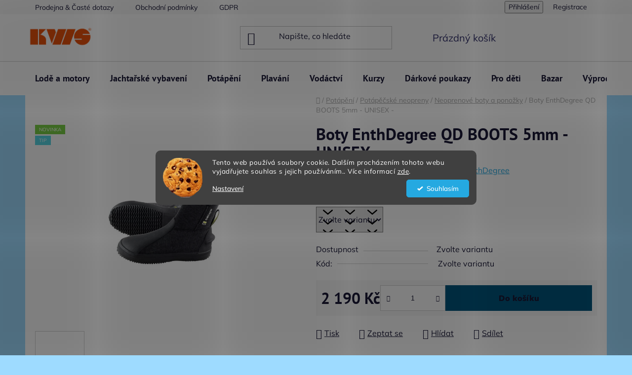

--- FILE ---
content_type: text/html; charset=utf-8
request_url: https://www.kws-shop.cz/boty-enthdegree-qd-boots-5mm-unisex-8-40-41/
body_size: 34619
content:
<!doctype html><html lang="cs" dir="ltr" class="header-background-light external-fonts-loaded"><head><meta charset="utf-8" /><meta name="viewport" content="width=device-width,initial-scale=1" /><title>Boty EnthDegree QD BOOTS 5mm - UNISEX - - KWS sports CZ s.r.o.</title><link rel="preconnect" href="https://cdn.myshoptet.com" /><link rel="dns-prefetch" href="https://cdn.myshoptet.com" /><link rel="preload" href="https://cdn.myshoptet.com/prj/dist/master/cms/libs/jquery/jquery-1.11.3.min.js" as="script" /><link href="https://cdn.myshoptet.com/prj/dist/master/cms/templates/frontend_templates/shared/css/font-face/mulish.css" rel="stylesheet"><link href="https://cdn.myshoptet.com/prj/dist/master/cms/templates/frontend_templates/shared/css/font-face/pt-sans.css" rel="stylesheet"><link href="https://cdn.myshoptet.com/prj/dist/master/shop/dist/font-shoptet-13.css.3c47e30adfa2e9e2683b.css" rel="stylesheet"><script>
dataLayer = [];
dataLayer.push({'shoptet' : {
    "pageId": 714,
    "pageType": "productDetail",
    "currency": "CZK",
    "currencyInfo": {
        "decimalSeparator": ",",
        "exchangeRate": 1,
        "priceDecimalPlaces": 2,
        "symbol": "K\u010d",
        "symbolLeft": 0,
        "thousandSeparator": " "
    },
    "language": "cs",
    "projectId": 343173,
    "product": {
        "id": 1431429,
        "guid": "77ec9ff8-e8fa-11eb-a780-3a5aa68a3d78",
        "hasVariants": true,
        "codes": [
            {
                "code": 26916,
                "quantity": "2",
                "stocks": [
                    {
                        "id": "ext",
                        "quantity": "2"
                    }
                ]
            },
            {
                "code": 26920,
                "quantity": "2",
                "stocks": [
                    {
                        "id": "ext",
                        "quantity": "2"
                    }
                ]
            },
            {
                "code": 26921,
                "quantity": "0",
                "stocks": [
                    {
                        "id": "ext",
                        "quantity": "0"
                    }
                ]
            },
            {
                "code": 26922,
                "quantity": "1",
                "stocks": [
                    {
                        "id": "ext",
                        "quantity": "1"
                    }
                ]
            },
            {
                "code": 26923,
                "quantity": "1",
                "stocks": [
                    {
                        "id": "ext",
                        "quantity": "1"
                    }
                ]
            },
            {
                "code": 27093,
                "quantity": "1",
                "stocks": [
                    {
                        "id": "ext",
                        "quantity": "1"
                    }
                ]
            },
            {
                "code": 27094,
                "quantity": "1",
                "stocks": [
                    {
                        "id": "ext",
                        "quantity": "1"
                    }
                ]
            }
        ],
        "name": "Boty EnthDegree QD BOOTS 5mm - UNISEX -",
        "appendix": "",
        "weight": 0,
        "manufacturer": "EnthDegree",
        "manufacturerGuid": "1EF5333556DD63889531DA0BA3DED3EE",
        "currentCategory": "Vybaven\u00ed pro pot\u00e1p\u011bn\u00ed | Pot\u00e1p\u011b\u010dsk\u00e9 neopreny | Neoprenov\u00e9 boty a pono\u017eky",
        "currentCategoryGuid": "7817838c-5fb6-11ea-90ab-b8ca3a6a5ac4",
        "defaultCategory": "Vybaven\u00ed pro pot\u00e1p\u011bn\u00ed | Pot\u00e1p\u011b\u010dsk\u00e9 neopreny | Neoprenov\u00e9 boty a pono\u017eky",
        "defaultCategoryGuid": "7817838c-5fb6-11ea-90ab-b8ca3a6a5ac4",
        "currency": "CZK",
        "priceWithVat": 2190
    },
    "stocks": [
        {
            "id": "ext",
            "title": "Sklad",
            "isDeliveryPoint": 0,
            "visibleOnEshop": 1
        }
    ],
    "cartInfo": {
        "id": null,
        "freeShipping": false,
        "freeShippingFrom": 3000,
        "leftToFreeGift": {
            "formattedPrice": "0 K\u010d",
            "priceLeft": 0
        },
        "freeGift": false,
        "leftToFreeShipping": {
            "priceLeft": 3000,
            "dependOnRegion": 0,
            "formattedPrice": "3 000 K\u010d"
        },
        "discountCoupon": [],
        "getNoBillingShippingPrice": {
            "withoutVat": 0,
            "vat": 0,
            "withVat": 0
        },
        "cartItems": [],
        "taxMode": "ORDINARY"
    },
    "cart": [],
    "customer": {
        "priceRatio": 1,
        "priceListId": 1,
        "groupId": null,
        "registered": false,
        "mainAccount": false
    }
}});
dataLayer.push({'cookie_consent' : {
    "marketing": "denied",
    "analytics": "denied"
}});
document.addEventListener('DOMContentLoaded', function() {
    shoptet.consent.onAccept(function(agreements) {
        if (agreements.length == 0) {
            return;
        }
        dataLayer.push({
            'cookie_consent' : {
                'marketing' : (agreements.includes(shoptet.config.cookiesConsentOptPersonalisation)
                    ? 'granted' : 'denied'),
                'analytics': (agreements.includes(shoptet.config.cookiesConsentOptAnalytics)
                    ? 'granted' : 'denied')
            },
            'event': 'cookie_consent'
        });
    });
});
</script>

<!-- Google Tag Manager -->
<script>(function(w,d,s,l,i){w[l]=w[l]||[];w[l].push({'gtm.start':
new Date().getTime(),event:'gtm.js'});var f=d.getElementsByTagName(s)[0],
j=d.createElement(s),dl=l!='dataLayer'?'&l='+l:'';j.async=true;j.src=
'https://www.googletagmanager.com/gtm.js?id='+i+dl;f.parentNode.insertBefore(j,f);
})(window,document,'script','dataLayer','GTM-MJ6KQM6');</script>
<!-- End Google Tag Manager -->

<meta property="og:type" content="website"><meta property="og:site_name" content="kws-shop.cz"><meta property="og:url" content="https://www.kws-shop.cz/boty-enthdegree-qd-boots-5mm-unisex-8-40-41/"><meta property="og:title" content="Boty EnthDegree QD BOOTS 5mm - UNISEX - - KWS sports CZ s.r.o."><meta name="author" content="KWS sports CZ s.r.o."><meta name="web_author" content="Shoptet.cz"><meta name="dcterms.rightsHolder" content="www.kws-shop.cz"><meta name="robots" content="index,follow"><meta property="og:image" content="https://cdn.myshoptet.com/usr/www.kws-shop.cz/user/shop/big/1431429_boty-enthdegree-qd-boots-5mm-unisex-01.jpg?66cd9e73"><meta property="og:description" content="Boty EnthDegree QD BOOTS 5mm - UNISEX -. "><meta name="description" content="Boty EnthDegree QD BOOTS 5mm - UNISEX -. "><meta name="google-site-verification" content="C9l64maQ7-HOGkmEuknX_vlQAtcBufb93JhqOCsYAKk"><meta property="product:price:amount" content="2190"><meta property="product:price:currency" content="CZK"><style>:root {--color-primary: #25a9e1;--color-primary-h: 198;--color-primary-s: 76%;--color-primary-l: 51%;--color-primary-hover: #ff8f5c;--color-primary-hover-h: 19;--color-primary-hover-s: 100%;--color-primary-hover-l: 68%;--color-secondary: #01567e;--color-secondary-h: 199;--color-secondary-s: 98%;--color-secondary-l: 25%;--color-secondary-hover: #25a9e1;--color-secondary-hover-h: 198;--color-secondary-hover-s: 76%;--color-secondary-hover-l: 51%;--color-tertiary: #25a9e1;--color-tertiary-h: 198;--color-tertiary-s: 76%;--color-tertiary-l: 51%;--color-tertiary-hover: #01567e;--color-tertiary-hover-h: 199;--color-tertiary-hover-s: 98%;--color-tertiary-hover-l: 25%;--color-header-background: #FFFFFF;--template-font: "Mulish";--template-headings-font: "PT Sans";--header-background-url: url("[data-uri]");--cookies-notice-background: #1A1937;--cookies-notice-color: #F8FAFB;--cookies-notice-button-hover: #f5f5f5;--cookies-notice-link-hover: #27263f;--templates-update-management-preview-mode-content: "Náhled aktualizací šablony je aktivní pro váš prohlížeč."}</style>
    
    <link href="https://cdn.myshoptet.com/prj/dist/master/shop/dist/main-13.less.fdb02770e668ba5a70b5.css" rel="stylesheet" />
            <link href="https://cdn.myshoptet.com/prj/dist/master/shop/dist/mobile-header-v1-13.less.629f2f48911e67d0188c.css" rel="stylesheet" />
    
    <script>var shoptet = shoptet || {};</script>
    <script src="https://cdn.myshoptet.com/prj/dist/master/shop/dist/main-3g-header.js.05f199e7fd2450312de2.js"></script>
<!-- User include --><!-- api 1280(896) html code header -->
<link rel="stylesheet" href="https://cdn.myshoptet.com/usr/shoptet.tomashlad.eu/user/documents/extras/cookies-addon/screen.min.css?v0008">
<script>
    var shoptetakCookiesSettings={"useRoundingCorners":true,"cookiesImgPopup":false,"cookiesSize":"middle","cookiesOrientation":"horizontal","cookiesImg":true,"buttonBg":true,"showPopup":false};

    var body=document.getElementsByTagName("body")[0];

    const rootElement = document.documentElement;

    rootElement.classList.add("st-cookies-v2");

    if (shoptetakCookiesSettings.useRoundingCorners) {
        rootElement.classList.add("st-cookies-corners");
    }
    if (shoptetakCookiesSettings.cookiesImgPopup) {
        rootElement.classList.add("st-cookies-popup-img");
    }
    if (shoptetakCookiesSettings.cookiesImg) {
        rootElement.classList.add("st-cookies-img");
    }
    if (shoptetakCookiesSettings.buttonBg) {
        rootElement.classList.add("st-cookies-btn");
    }
    if (shoptetakCookiesSettings.cookiesSize) {
        if (shoptetakCookiesSettings.cookiesSize === 'thin') {
            rootElement.classList.add("st-cookies-thin");
        }
        if (shoptetakCookiesSettings.cookiesSize === 'middle') {
            rootElement.classList.add("st-cookies-middle");
        }
        if (shoptetakCookiesSettings.cookiesSize === 'large') {
            rootElement.classList.add("st-cookies-large");
        }
    }
    if (shoptetakCookiesSettings.cookiesOrientation) {
        if (shoptetakCookiesSettings.cookiesOrientation === 'vertical') {
            rootElement.classList.add("st-cookies-vertical");
        }
    }
</script>


<!-- service 553(201) html code header -->
<script src="https://shoptet.platimpak.cz/front/frontAction.js" 
onload="dispatchFrontAction('Disco', 'shoptet.platimpak.cz')"></script>


<!-- service 1280(896) html code header -->
<style>
.st-cookies-v2.st-cookies-btn .shoptak-carbon .siteCookies .siteCookies__form .siteCookies__buttonWrap button[value=all] {
margin-left: 10px;
}
@media (max-width: 768px) {
.st-cookies-v2.st-cookies-btn .shoptak-carbon .siteCookies .siteCookies__form .siteCookies__buttonWrap button[value=all] {
margin-left: 0px;
}
.st-cookies-v2 .shoptak-carbon .siteCookies.siteCookies--dark .siteCookies__form .siteCookies__buttonWrap button[value=reject] {
margin: 0 10px;
}
}
@media only screen and (max-width: 768px) {
 .st-cookies-v2 .siteCookies .siteCookies__form .siteCookies__buttonWrap .js-cookies-settings[value=all], .st-cookies-v2 .siteCookies .siteCookies__form .siteCookies__buttonWrap button[value=all] {   
  margin: 0 auto 10px auto;
 }
 .st-cookies-v2 .siteCookies.siteCookies--center {
  bottom: unset;
  top: 50%;
  transform: translate(-50%, -50%);
  width: 90%;
 }
}
</style>
<!-- project html code header -->
<script type="text/javascript">
(function(sm,a,rt,e,ma,il,i,ng){a._se=a._se||[];for(ng=0;ng<ma.length;ng++){i=sm.createElement(rt);
il=sm.getElementsByTagName(rt)[0];i.async=1;i.src=e+ma[ng]+'.js';il.parentNode.insertBefore(i,il);}})
(document,window,'script','https://app.smartemailing.cz/js/tracking/',['tracker','shoptet']);
_se.push(['init', '821f7969-f9bb-11e6-aa84-06d7625d9f3d' ]);
</script>

<!-- /User include --><link rel="shortcut icon" href="/favicon.ico" type="image/x-icon" /><link rel="canonical" href="https://www.kws-shop.cz/boty-enthdegree-qd-boots-5mm-unisex-8-40-41/" />    <script>
        var _hwq = _hwq || [];
        _hwq.push(['setKey', 'D2E40E17A3C39D940670766B64D4D2D8']);
        _hwq.push(['setTopPos', '0']);
        _hwq.push(['showWidget', '22']);
        (function() {
            var ho = document.createElement('script');
            ho.src = 'https://cz.im9.cz/direct/i/gjs.php?n=wdgt&sak=D2E40E17A3C39D940670766B64D4D2D8';
            var s = document.getElementsByTagName('script')[0]; s.parentNode.insertBefore(ho, s);
        })();
    </script>
<script>!function(){var t={9196:function(){!function(){var t=/\[object (Boolean|Number|String|Function|Array|Date|RegExp)\]/;function r(r){return null==r?String(r):(r=t.exec(Object.prototype.toString.call(Object(r))))?r[1].toLowerCase():"object"}function n(t,r){return Object.prototype.hasOwnProperty.call(Object(t),r)}function e(t){if(!t||"object"!=r(t)||t.nodeType||t==t.window)return!1;try{if(t.constructor&&!n(t,"constructor")&&!n(t.constructor.prototype,"isPrototypeOf"))return!1}catch(t){return!1}for(var e in t);return void 0===e||n(t,e)}function o(t,r,n){this.b=t,this.f=r||function(){},this.d=!1,this.a={},this.c=[],this.e=function(t){return{set:function(r,n){u(c(r,n),t.a)},get:function(r){return t.get(r)}}}(this),i(this,t,!n);var e=t.push,o=this;t.push=function(){var r=[].slice.call(arguments,0),n=e.apply(t,r);return i(o,r),n}}function i(t,n,o){for(t.c.push.apply(t.c,n);!1===t.d&&0<t.c.length;){if("array"==r(n=t.c.shift()))t:{var i=n,a=t.a;if("string"==r(i[0])){for(var f=i[0].split("."),s=f.pop(),p=(i=i.slice(1),0);p<f.length;p++){if(void 0===a[f[p]])break t;a=a[f[p]]}try{a[s].apply(a,i)}catch(t){}}}else if("function"==typeof n)try{n.call(t.e)}catch(t){}else{if(!e(n))continue;for(var l in n)u(c(l,n[l]),t.a)}o||(t.d=!0,t.f(t.a,n),t.d=!1)}}function c(t,r){for(var n={},e=n,o=t.split("."),i=0;i<o.length-1;i++)e=e[o[i]]={};return e[o[o.length-1]]=r,n}function u(t,o){for(var i in t)if(n(t,i)){var c=t[i];"array"==r(c)?("array"==r(o[i])||(o[i]=[]),u(c,o[i])):e(c)?(e(o[i])||(o[i]={}),u(c,o[i])):o[i]=c}}window.DataLayerHelper=o,o.prototype.get=function(t){var r=this.a;t=t.split(".");for(var n=0;n<t.length;n++){if(void 0===r[t[n]])return;r=r[t[n]]}return r},o.prototype.flatten=function(){this.b.splice(0,this.b.length),this.b[0]={},u(this.a,this.b[0])}}()}},r={};function n(e){var o=r[e];if(void 0!==o)return o.exports;var i=r[e]={exports:{}};return t[e](i,i.exports,n),i.exports}n.n=function(t){var r=t&&t.__esModule?function(){return t.default}:function(){return t};return n.d(r,{a:r}),r},n.d=function(t,r){for(var e in r)n.o(r,e)&&!n.o(t,e)&&Object.defineProperty(t,e,{enumerable:!0,get:r[e]})},n.o=function(t,r){return Object.prototype.hasOwnProperty.call(t,r)},function(){"use strict";n(9196)}()}();</script><style>/* custom background */@media (min-width: 992px) {body {background-color: #9edbff ;background-position: top center;background-repeat: no-repeat;background-attachment: fixed;}}</style>    <!-- Global site tag (gtag.js) - Google Analytics -->
    <script async src="https://www.googletagmanager.com/gtag/js?id=G-0Y8XJJ1C6X"></script>
    <script>
        
        window.dataLayer = window.dataLayer || [];
        function gtag(){dataLayer.push(arguments);}
        

                    console.debug('default consent data');

            gtag('consent', 'default', {"ad_storage":"denied","analytics_storage":"denied","ad_user_data":"denied","ad_personalization":"denied","wait_for_update":500});
            dataLayer.push({
                'event': 'default_consent'
            });
        
        gtag('js', new Date());

        
                gtag('config', 'G-0Y8XJJ1C6X', {"groups":"GA4","send_page_view":false,"content_group":"productDetail","currency":"CZK","page_language":"cs"});
        
                gtag('config', 'AW-874896808', {"allow_enhanced_conversions":true});
        
        
        
        
        
                    gtag('event', 'page_view', {"send_to":"GA4","page_language":"cs","content_group":"productDetail","currency":"CZK"});
        
                gtag('set', 'currency', 'CZK');

        gtag('event', 'view_item', {
            "send_to": "UA",
            "items": [
                {
                    "id": "26916",
                    "name": "Boty EnthDegree QD BOOTS 5mm - UNISEX -",
                    "category": "Vybaven\u00ed pro pot\u00e1p\u011bn\u00ed \/ Pot\u00e1p\u011b\u010dsk\u00e9 neopreny \/ Neoprenov\u00e9 boty a pono\u017eky",
                                        "brand": "EnthDegree",
                                                            "variant": "Varianta: 8\/40-41",
                                        "price": 2190
                }
            ]
        });
        
        
        
        
        
                    gtag('event', 'view_item', {"send_to":"GA4","page_language":"cs","content_group":"productDetail","value":1809.9200000000001,"currency":"CZK","items":[{"item_id":"26916","item_name":"Boty EnthDegree QD BOOTS 5mm - UNISEX -","item_brand":"EnthDegree","item_category":"Vybaven\u00ed pro pot\u00e1p\u011bn\u00ed","item_category2":"Pot\u00e1p\u011b\u010dsk\u00e9 neopreny","item_category3":"Neoprenov\u00e9 boty a pono\u017eky","item_variant":"26916~Varianta: 8\/40-41","price":1809.9200000000001,"quantity":1,"index":0}]});
        
        
        
        
        
        
        
        document.addEventListener('DOMContentLoaded', function() {
            if (typeof shoptet.tracking !== 'undefined') {
                for (var id in shoptet.tracking.bannersList) {
                    gtag('event', 'view_promotion', {
                        "send_to": "UA",
                        "promotions": [
                            {
                                "id": shoptet.tracking.bannersList[id].id,
                                "name": shoptet.tracking.bannersList[id].name,
                                "position": shoptet.tracking.bannersList[id].position
                            }
                        ]
                    });
                }
            }

            shoptet.consent.onAccept(function(agreements) {
                if (agreements.length !== 0) {
                    console.debug('gtag consent accept');
                    var gtagConsentPayload =  {
                        'ad_storage': agreements.includes(shoptet.config.cookiesConsentOptPersonalisation)
                            ? 'granted' : 'denied',
                        'analytics_storage': agreements.includes(shoptet.config.cookiesConsentOptAnalytics)
                            ? 'granted' : 'denied',
                                                                                                'ad_user_data': agreements.includes(shoptet.config.cookiesConsentOptPersonalisation)
                            ? 'granted' : 'denied',
                        'ad_personalization': agreements.includes(shoptet.config.cookiesConsentOptPersonalisation)
                            ? 'granted' : 'denied',
                        };
                    console.debug('update consent data', gtagConsentPayload);
                    gtag('consent', 'update', gtagConsentPayload);
                    dataLayer.push(
                        { 'event': 'update_consent' }
                    );
                }
            });
        });
    </script>
<script>
    (function(t, r, a, c, k, i, n, g) { t['ROIDataObject'] = k;
    t[k]=t[k]||function(){ (t[k].q=t[k].q||[]).push(arguments) },t[k].c=i;n=r.createElement(a),
    g=r.getElementsByTagName(a)[0];n.async=1;n.src=c;g.parentNode.insertBefore(n,g)
    })(window, document, 'script', '//www.heureka.cz/ocm/sdk.js?source=shoptet&version=2&page=product_detail', 'heureka', 'cz');

    heureka('set_user_consent', 0);
</script>
</head><body class="desktop id-714 in-neoprenove-boty-a-ponozky template-13 type-product type-detail one-column-body columns-mobile-2 columns-3 smart-labels-active ums_forms_redesign--off ums_a11y_category_page--on ums_discussion_rating_forms--off ums_flags_display_unification--on ums_a11y_login--on mobile-header-version-1"><noscript>
    <style>
        #header {
            padding-top: 0;
            position: relative !important;
            top: 0;
        }
        .header-navigation {
            position: relative !important;
        }
        .overall-wrapper {
            margin: 0 !important;
        }
        body:not(.ready) {
            visibility: visible !important;
        }
    </style>
    <div class="no-javascript">
        <div class="no-javascript__title">Musíte změnit nastavení vašeho prohlížeče</div>
        <div class="no-javascript__text">Podívejte se na: <a href="https://www.google.com/support/bin/answer.py?answer=23852">Jak povolit JavaScript ve vašem prohlížeči</a>.</div>
        <div class="no-javascript__text">Pokud používáte software na blokování reklam, může být nutné povolit JavaScript z této stránky.</div>
        <div class="no-javascript__text">Děkujeme.</div>
    </div>
</noscript>

        <div id="fb-root"></div>
        <script>
            window.fbAsyncInit = function() {
                FB.init({
                    autoLogAppEvents : true,
                    xfbml            : true,
                    version          : 'v24.0'
                });
            };
        </script>
        <script async defer crossorigin="anonymous" src="https://connect.facebook.net/cs_CZ/sdk.js#xfbml=1&version=v24.0"></script>
<!-- Google Tag Manager (noscript) -->
<noscript><iframe src="https://www.googletagmanager.com/ns.html?id=GTM-MJ6KQM6"
height="0" width="0" style="display:none;visibility:hidden"></iframe></noscript>
<!-- End Google Tag Manager (noscript) -->

    <div class="siteCookies siteCookies--center siteCookies--dark js-siteCookies" role="dialog" data-testid="cookiesPopup" data-nosnippet>
        <div class="siteCookies__form">
            <div class="siteCookies__content">
                <div class="siteCookies__text">
                    Tento web používá soubory cookie. Dalším procházením tohoto webu vyjadřujete souhlas s jejich používáním.. Více informací <a href="http://www.kws-shop.cz/podminky-ochrany-osobnich-udaju/" target="\">zde</a>.
                </div>
                <p class="siteCookies__links">
                    <button class="siteCookies__link js-cookies-settings" aria-label="Nastavení cookies" data-testid="cookiesSettings">Nastavení</button>
                </p>
            </div>
            <div class="siteCookies__buttonWrap">
                                <button class="siteCookies__button js-cookiesConsentSubmit" value="all" aria-label="Přijmout cookies" data-testid="buttonCookiesAccept">Souhlasím</button>
            </div>
        </div>
        <script>
            document.addEventListener("DOMContentLoaded", () => {
                const siteCookies = document.querySelector('.js-siteCookies');
                document.addEventListener("scroll", shoptet.common.throttle(() => {
                    const st = document.documentElement.scrollTop;
                    if (st > 1) {
                        siteCookies.classList.add('siteCookies--scrolled');
                    } else {
                        siteCookies.classList.remove('siteCookies--scrolled');
                    }
                }, 100));
            });
        </script>
    </div>
<a href="#content" class="skip-link sr-only">Přejít na obsah</a><div class="overall-wrapper"><div class="user-action"><div class="container">
    <div class="user-action-in">
                    <div id="login" class="user-action-login popup-widget login-widget" role="dialog" aria-labelledby="loginHeading">
        <div class="popup-widget-inner">
                            <h2 id="loginHeading">Přihlášení k vašemu účtu</h2><div id="customerLogin"><form action="/action/Customer/Login/" method="post" id="formLoginIncluded" class="csrf-enabled formLogin" data-testid="formLogin"><input type="hidden" name="referer" value="" /><div class="form-group"><div class="input-wrapper email js-validated-element-wrapper no-label"><input type="email" name="email" class="form-control" autofocus placeholder="E-mailová adresa (např. jan@novak.cz)" data-testid="inputEmail" autocomplete="email" required /></div></div><div class="form-group"><div class="input-wrapper password js-validated-element-wrapper no-label"><input type="password" name="password" class="form-control" placeholder="Heslo" data-testid="inputPassword" autocomplete="current-password" required /><span class="no-display">Nemůžete vyplnit toto pole</span><input type="text" name="surname" value="" class="no-display" /></div></div><div class="form-group"><div class="login-wrapper"><button type="submit" class="btn btn-secondary btn-text btn-login" data-testid="buttonSubmit">Přihlásit se</button><div class="password-helper"><a href="/registrace/" data-testid="signup" rel="nofollow">Nová registrace</a><a href="/klient/zapomenute-heslo/" rel="nofollow">Zapomenuté heslo</a></div></div></div><div class="social-login-buttons"><div class="social-login-buttons-divider"><span>nebo</span></div><div class="form-group"><a href="/action/Social/login/?provider=Facebook" class="login-btn facebook" rel="nofollow"><span class="login-facebook-icon"></span><strong>Přihlásit se přes Facebook</strong></a></div></div></form>
</div>                    </div>
    </div>

                <div id="cart-widget" class="user-action-cart popup-widget cart-widget loader-wrapper" data-testid="popupCartWidget" role="dialog" aria-hidden="true">
            <div class="popup-widget-inner cart-widget-inner place-cart-here">
                <div class="loader-overlay">
                    <div class="loader"></div>
                </div>
            </div>
        </div>
    </div>
</div>
</div><div class="top-navigation-bar" data-testid="topNavigationBar">

    <div class="container">

                            <div class="top-navigation-menu">
                <ul class="top-navigation-bar-menu">
                                            <li class="top-navigation-menu-item-27">
                            <a href="/caste-dotazy/" title="Prodejna &amp; Časté dotazy">Prodejna &amp; Časté dotazy</a>
                        </li>
                                            <li class="top-navigation-menu-item-39">
                            <a href="/obchodni-podminky/" title="Obchodní podmínky">Obchodní podmínky</a>
                        </li>
                                            <li class="top-navigation-menu-item-691">
                            <a href="/podminky-ochrany-osobnich-udaju/" title="GDPR">GDPR</a>
                        </li>
                                    </ul>
                <div class="top-navigation-menu-trigger">Více</div>
                <ul class="top-navigation-bar-menu-helper"></ul>
            </div>
        
        <div class="top-navigation-tools">
                        <button class="top-nav-button top-nav-button-login toggle-window" type="button" data-target="login" aria-haspopup="dialog" aria-controls="login" aria-expanded="false" data-testid="signin"><span>Přihlášení</span></button>
    <a href="/registrace/" class="top-nav-button top-nav-button-register" data-testid="headerSignup">Registrace</a>
        </div>

    </div>

</div>
<header id="header">
        <div class="header-top">
            <div class="container navigation-wrapper header-top-wrapper">
                <div class="site-name"><a href="/" data-testid="linkWebsiteLogo"><img src="https://cdn.myshoptet.com/usr/www.kws-shop.cz/user/logos/logo_kws_z__kladn___mal__-2.png" alt="KWS sports CZ s.r.o." fetchpriority="low" /></a></div>                <div class="search" itemscope itemtype="https://schema.org/WebSite">
                    <meta itemprop="headline" content="Neoprenové boty a ponožky"/><meta itemprop="url" content="https://www.kws-shop.cz"/><meta itemprop="text" content="Boty EnthDegree QD BOOTS 5mm - UNISEX -. "/>                    <form action="/action/ProductSearch/prepareString/" method="post"
    id="formSearchForm" class="search-form compact-form js-search-main"
    itemprop="potentialAction" itemscope itemtype="https://schema.org/SearchAction" data-testid="searchForm">
    <fieldset>
        <meta itemprop="target"
            content="https://www.kws-shop.cz/vyhledavani/?string={string}"/>
        <input type="hidden" name="language" value="cs"/>
        
            
    <span class="search-input-icon" aria-hidden="true"></span>

<input
    type="search"
    name="string"
        class="query-input form-control search-input js-search-input"
    placeholder="Napište, co hledáte"
    autocomplete="off"
    required
    itemprop="query-input"
    aria-label="Vyhledávání"
    data-testid="searchInput"
>
            <button type="submit" class="btn btn-default search-button" data-testid="searchBtn">Hledat</button>
        
    </fieldset>
</form>
                </div>
                <div class="navigation-buttons">
                    <a href="#" class="toggle-window" data-target="search" data-testid="linkSearchIcon"><span class="sr-only">Hledat</span></a>
                        
    <a href="/kosik/" class="btn btn-icon toggle-window cart-count" data-target="cart" data-hover="true" data-redirect="true" data-testid="headerCart" rel="nofollow" aria-haspopup="dialog" aria-expanded="false" aria-controls="cart-widget">
        
                <span class="sr-only">Nákupní košík</span>
        
            <span class="cart-price visible-lg-inline-block" data-testid="headerCartPrice">
                                    Prázdný košík                            </span>
        
    
            </a>
                    <a href="#" class="toggle-window" data-target="navigation" data-testid="hamburgerMenu"></a>
                </div>
            </div>
        </div>
        <div class="header-bottom">
            <div class="container navigation-wrapper header-bottom-wrapper js-navigation-container">
                <nav id="navigation" aria-label="Hlavní menu" data-collapsible="true"><div class="navigation-in menu"><ul class="menu-level-1" role="menubar" data-testid="headerMenuItems"><li class="menu-item-673 ext" role="none"><a href="/lode-cluny-a-lodni-motory/" data-testid="headerMenuItem" role="menuitem" aria-haspopup="true" aria-expanded="false"><b>Lodě a motory</b><span class="submenu-arrow"></span></a><ul class="menu-level-2" aria-label="Lodě a motory" tabindex="-1" role="menu"><li class="menu-item-1329" role="none"><a href="/servisni-sluzby/" class="menu-image" data-testid="headerMenuItem" tabindex="-1" aria-hidden="true"><img src="data:image/svg+xml,%3Csvg%20width%3D%22140%22%20height%3D%22100%22%20xmlns%3D%22http%3A%2F%2Fwww.w3.org%2F2000%2Fsvg%22%3E%3C%2Fsvg%3E" alt="" aria-hidden="true" width="140" height="100"  data-src="https://cdn.myshoptet.com/usr/www.kws-shop.cz/user/categories/thumb/dasdad.png" fetchpriority="low" /></a><div><a href="/servisni-sluzby/" data-testid="headerMenuItem" role="menuitem"><span>Servisní služby</span></a>
                        </div></li><li class="menu-item-777 has-third-level" role="none"><a href="/lode-a-cluny/" class="menu-image" data-testid="headerMenuItem" tabindex="-1" aria-hidden="true"><img src="data:image/svg+xml,%3Csvg%20width%3D%22140%22%20height%3D%22100%22%20xmlns%3D%22http%3A%2F%2Fwww.w3.org%2F2000%2Fsvg%22%3E%3C%2Fsvg%3E" alt="" aria-hidden="true" width="140" height="100"  data-src="https://cdn.myshoptet.com/usr/www.kws-shop.cz/user/categories/thumb/nafukovac_____luny_za_auto_2.jpg" fetchpriority="low" /></a><div><a href="/lode-a-cluny/" data-testid="headerMenuItem" role="menuitem"><span>Lodě a čluny</span></a>
                                                    <ul class="menu-level-3" role="menu">
                                                                    <li class="menu-item-1305" role="none">
                                        <a href="/pevne-motorove-cluny/" data-testid="headerMenuItem" role="menuitem">
                                            Pevné motorové čluny</a>,                                    </li>
                                                                    <li class="menu-item-699" role="none">
                                        <a href="/nafukovaci-motorove-cluny/" data-testid="headerMenuItem" role="menuitem">
                                            Nafukovací motorové čluny</a>,                                    </li>
                                                                    <li class="menu-item-705" role="none">
                                        <a href="/rybarske-lode-a-cluny/" data-testid="headerMenuItem" role="menuitem">
                                            Rybářské čluny</a>                                    </li>
                                                            </ul>
                        </div></li><li class="menu-item-735 has-third-level" role="none"><a href="/lodni-motory-spalovaci-i-elektromotory/" class="menu-image" data-testid="headerMenuItem" tabindex="-1" aria-hidden="true"><img src="data:image/svg+xml,%3Csvg%20width%3D%22140%22%20height%3D%22100%22%20xmlns%3D%22http%3A%2F%2Fwww.w3.org%2F2000%2Fsvg%22%3E%3C%2Fsvg%3E" alt="" aria-hidden="true" width="140" height="100"  data-src="https://cdn.myshoptet.com/usr/www.kws-shop.cz/user/categories/thumb/lodn___motory.jpg" fetchpriority="low" /></a><div><a href="/lodni-motory-spalovaci-i-elektromotory/" data-testid="headerMenuItem" role="menuitem"><span>Lodní motory</span></a>
                                                    <ul class="menu-level-3" role="menu">
                                                                    <li class="menu-item-753" role="none">
                                        <a href="/lodni-motory-mercury/" data-testid="headerMenuItem" role="menuitem">
                                            Lodní motory MERCURY</a>,                                    </li>
                                                                    <li class="menu-item-1203" role="none">
                                        <a href="/lodni-motory-suzuki/" data-testid="headerMenuItem" role="menuitem">
                                            Lodní motory SUZUKI</a>,                                    </li>
                                                                    <li class="menu-item-1206" role="none">
                                        <a href="/lodni-motory-honda-marine/" data-testid="headerMenuItem" role="menuitem">
                                            Lodní motory HONDA</a>,                                    </li>
                                                                    <li class="menu-item-750" role="none">
                                        <a href="/lodni-elektromotory/" data-testid="headerMenuItem" role="menuitem">
                                            Lodní elektromotory</a>                                    </li>
                                                            </ul>
                        </div></li><li class="menu-item-741 has-third-level" role="none"><a href="/lodni-prislusenstvi-a-nahradni-dily/" class="menu-image" data-testid="headerMenuItem" tabindex="-1" aria-hidden="true"><img src="data:image/svg+xml,%3Csvg%20width%3D%22140%22%20height%3D%22100%22%20xmlns%3D%22http%3A%2F%2Fwww.w3.org%2F2000%2Fsvg%22%3E%3C%2Fsvg%3E" alt="" aria-hidden="true" width="140" height="100"  data-src="https://cdn.myshoptet.com/usr/www.kws-shop.cz/user/categories/thumb/htb11a87dgssmejjsspeq6y77vxax.jpg" fetchpriority="low" /></a><div><a href="/lodni-prislusenstvi-a-nahradni-dily/" data-testid="headerMenuItem" role="menuitem"><span>Lodní příslušenství a náhradní díly</span></a>
                                                    <ul class="menu-level-3" role="menu">
                                                                    <li class="menu-item-1281" role="none">
                                        <a href="/propelery-lodni-srouby-vrtule/" data-testid="headerMenuItem" role="menuitem">
                                            Propelery, lodní šrouby/ vrtule</a>,                                    </li>
                                                                    <li class="menu-item-849" role="none">
                                        <a href="/nahradni-dily-k-lodnim-motorum/" data-testid="headerMenuItem" role="menuitem">
                                            Náhradní díly k lodním motorům</a>,                                    </li>
                                                                    <li class="menu-item-1269" role="none">
                                        <a href="/lodni-privesy-a-voziky-pro-prevoz-clunu/" data-testid="headerMenuItem" role="menuitem">
                                            Lodní přívěsy a vozíky</a>,                                    </li>
                                                                    <li class="menu-item-1245" role="none">
                                        <a href="/echoloty-a-sonary/" data-testid="headerMenuItem" role="menuitem">
                                            Echoloty a sonary</a>,                                    </li>
                                                                    <li class="menu-item-924" role="none">
                                        <a href="/lodni-kosmetika-a-chemie/" data-testid="headerMenuItem" role="menuitem">
                                            Lodní kosmetika a chemie</a>,                                    </li>
                                                                    <li class="menu-item-1035" role="none">
                                        <a href="/povinna-vybava-na-lod-dle-vyhlasky/" data-testid="headerMenuItem" role="menuitem">
                                            Povinná výbava</a>,                                    </li>
                                                                    <li class="menu-item-1257" role="none">
                                        <a href="/ovladaci-systemy-pro-lode/" data-testid="headerMenuItem" role="menuitem">
                                            Ovládání</a>,                                    </li>
                                                                    <li class="menu-item-1263" role="none">
                                        <a href="/lodni-elektroinstalace/" data-testid="headerMenuItem" role="menuitem">
                                            Lodní elektroinstalace</a>,                                    </li>
                                                                    <li class="menu-item-1275" role="none">
                                        <a href="/kotvy-a-prilusenstvi/" data-testid="headerMenuItem" role="menuitem">
                                            Kotvy a kotevní pomůcky</a>,                                    </li>
                                                                    <li class="menu-item-1387" role="none">
                                        <a href="/palivove-systemy-pro-lode/" data-testid="headerMenuItem" role="menuitem">
                                            Nádrže a palivová soustava</a>                                    </li>
                                                            </ul>
                        </div></li></ul></li>
<li class="menu-item-683 ext" role="none"><a href="/jachtarske-vybaveni/" data-testid="headerMenuItem" role="menuitem" aria-haspopup="true" aria-expanded="false"><b>Jachtařské vybavení</b><span class="submenu-arrow"></span></a><ul class="menu-level-2" aria-label="Jachtařské vybavení" tabindex="-1" role="menu"><li class="menu-item-1423 has-third-level" role="none"><a href="/zachranne-vesty/" class="menu-image" data-testid="headerMenuItem" tabindex="-1" aria-hidden="true"><img src="data:image/svg+xml,%3Csvg%20width%3D%22140%22%20height%3D%22100%22%20xmlns%3D%22http%3A%2F%2Fwww.w3.org%2F2000%2Fsvg%22%3E%3C%2Fsvg%3E" alt="" aria-hidden="true" width="140" height="100"  data-src="https://cdn.myshoptet.com/usr/www.kws-shop.cz/user/categories/thumb/1430250-6.jpg" fetchpriority="low" /></a><div><a href="/zachranne-vesty/" data-testid="headerMenuItem" role="menuitem"><span>Záchranné vesty</span></a>
                                                    <ul class="menu-level-3" role="menu">
                                                                    <li class="menu-item-1426" role="none">
                                        <a href="/samonafukovaci-zachranne-vesty/" data-testid="headerMenuItem" role="menuitem">
                                            Samonafukovací záchranné vesty</a>,                                    </li>
                                                                    <li class="menu-item-1429" role="none">
                                        <a href="/zachranne-vesty-s-harnessem/" data-testid="headerMenuItem" role="menuitem">
                                            Záchranné vesty s harnessem</a>,                                    </li>
                                                                    <li class="menu-item-1432" role="none">
                                        <a href="/zachranne-vesty-bez-harnessu/" data-testid="headerMenuItem" role="menuitem">
                                            Záchranné vesty bez harnessu</a>,                                    </li>
                                                                    <li class="menu-item-1435" role="none">
                                        <a href="/manualni-zachranne-vesty/" data-testid="headerMenuItem" role="menuitem">
                                            Manuální záchranné vesty</a>,                                    </li>
                                                                    <li class="menu-item-1438" role="none">
                                        <a href="/safety-line/" data-testid="headerMenuItem" role="menuitem">
                                            Safety line</a>,                                    </li>
                                                                    <li class="menu-item-1441" role="none">
                                        <a href="/prislusenstvi-k-zachrannym-vestam/" data-testid="headerMenuItem" role="menuitem">
                                            Příslušenství k záchranným vestám</a>,                                    </li>
                                                                    <li class="menu-item-1444" role="none">
                                        <a href="/detske-zachranne-vesty-na-vodu/" data-testid="headerMenuItem" role="menuitem">
                                            Dětské záchranné vesty</a>,                                    </li>
                                                                    <li class="menu-item-1447" role="none">
                                        <a href="/plovaci-vesty-pro-vodni-sporty/" data-testid="headerMenuItem" role="menuitem">
                                            Plovací vesty pro vodní sporty</a>,                                    </li>
                                                                    <li class="menu-item-1450" role="none">
                                        <a href="/samonafukovaci-vesty-ifloat/" data-testid="headerMenuItem" role="menuitem">
                                            Samonafukovací vesty iFLOAT</a>,                                    </li>
                                                                    <li class="menu-item-1453" role="none">
                                        <a href="/zachranne-vesty-pro-zvirata/" data-testid="headerMenuItem" role="menuitem">
                                            Záchranné vesty pro zvířata</a>                                    </li>
                                                            </ul>
                        </div></li><li class="menu-item-1399 has-third-level" role="none"><a href="/jachtarske-obleceni/" class="menu-image" data-testid="headerMenuItem" tabindex="-1" aria-hidden="true"><img src="data:image/svg+xml,%3Csvg%20width%3D%22140%22%20height%3D%22100%22%20xmlns%3D%22http%3A%2F%2Fwww.w3.org%2F2000%2Fsvg%22%3E%3C%2Fsvg%3E" alt="" aria-hidden="true" width="140" height="100"  data-src="https://cdn.myshoptet.com/usr/www.kws-shop.cz/user/categories/thumb/912579d9-ef39-475e-b2e9-c4b6b5745f79.jpg" fetchpriority="low" /></a><div><a href="/jachtarske-obleceni/" data-testid="headerMenuItem" role="menuitem"><span>Jachtařské oblečení</span></a>
                                                    <ul class="menu-level-3" role="menu">
                                                                    <li class="menu-item-936" role="none">
                                        <a href="/bundy-na-jachting-a-lod/" data-testid="headerMenuItem" role="menuitem">
                                            Jachtařské bundy</a>,                                    </li>
                                                                    <li class="menu-item-1080" role="none">
                                        <a href="/kalhoty-na-jachting-a-plavbu/" data-testid="headerMenuItem" role="menuitem">
                                            Jachtařské kalhoty</a>,                                    </li>
                                                                    <li class="menu-item-1420" role="none">
                                        <a href="/jachtarske-rukavice/" data-testid="headerMenuItem" role="menuitem">
                                            Jachtařské rukavice</a>,                                    </li>
                                                                    <li class="menu-item-1417" role="none">
                                        <a href="/funkcni-ponozky-a-cepice/" data-testid="headerMenuItem" role="menuitem">
                                            Funkční ponožky a čepice</a>,                                    </li>
                                                                    <li class="menu-item-1414" role="none">
                                        <a href="/funkcni-trika/" data-testid="headerMenuItem" role="menuitem">
                                            Funkční trika</a>,                                    </li>
                                                                    <li class="menu-item-1077" role="none">
                                        <a href="/okruhovy-jachting/" data-testid="headerMenuItem" role="menuitem">
                                            Okruhový jachting</a>                                    </li>
                                                            </ul>
                        </div></li><li class="menu-item-1402 has-third-level" role="none"><a href="/volnocasove-obleceni/" class="menu-image" data-testid="headerMenuItem" tabindex="-1" aria-hidden="true"><img src="data:image/svg+xml,%3Csvg%20width%3D%22140%22%20height%3D%22100%22%20xmlns%3D%22http%3A%2F%2Fwww.w3.org%2F2000%2Fsvg%22%3E%3C%2Fsvg%3E" alt="" aria-hidden="true" width="140" height="100"  data-src="https://cdn.myshoptet.com/usr/www.kws-shop.cz/user/categories/thumb/p__nsk___triko_hh__logo_t-shirt____erven_____ern___01.png" fetchpriority="low" /></a><div><a href="/volnocasove-obleceni/" data-testid="headerMenuItem" role="menuitem"><span>Volnočasové oblečení</span></a>
                                                    <ul class="menu-level-3" role="menu">
                                                                    <li class="menu-item-1101" role="none">
                                        <a href="/kalhoty-kratasy-a-sukne/" data-testid="headerMenuItem" role="menuitem">
                                            Kalhoty a kraťasy</a>,                                    </li>
                                                                    <li class="menu-item-1104" role="none">
                                        <a href="/cepice-ksiltovky-a-doplnky/" data-testid="headerMenuItem" role="menuitem">
                                            Čepice, kšiltovky a doplňky</a>,                                    </li>
                                                                    <li class="menu-item-1098" role="none">
                                        <a href="/trika-mikiny-a-svetry/" data-testid="headerMenuItem" role="menuitem">
                                            Trika, mikiny a svetry</a>                                    </li>
                                                            </ul>
                        </div></li><li class="menu-item-963 has-third-level" role="none"><a href="/jachtarske-boty-2/" class="menu-image" data-testid="headerMenuItem" tabindex="-1" aria-hidden="true"><img src="data:image/svg+xml,%3Csvg%20width%3D%22140%22%20height%3D%22100%22%20xmlns%3D%22http%3A%2F%2Fwww.w3.org%2F2000%2Fsvg%22%3E%3C%2Fsvg%3E" alt="" aria-hidden="true" width="140" height="100"  data-src="https://cdn.myshoptet.com/usr/www.kws-shop.cz/user/categories/thumb/jachtarska-obuv.jpg" fetchpriority="low" /></a><div><a href="/jachtarske-boty-2/" data-testid="headerMenuItem" role="menuitem"><span>Boty</span></a>
                                                    <ul class="menu-level-3" role="menu">
                                                                    <li class="menu-item-1149" role="none">
                                        <a href="/jachtarske-boty/" data-testid="headerMenuItem" role="menuitem">
                                            Jachtařské boty</a>                                    </li>
                                                            </ul>
                        </div></li><li class="menu-item-1032" role="none"><a href="/jachtarska-literatura/" class="menu-image" data-testid="headerMenuItem" tabindex="-1" aria-hidden="true"><img src="data:image/svg+xml,%3Csvg%20width%3D%22140%22%20height%3D%22100%22%20xmlns%3D%22http%3A%2F%2Fwww.w3.org%2F2000%2Fsvg%22%3E%3C%2Fsvg%3E" alt="" aria-hidden="true" width="140" height="100"  data-src="https://cdn.myshoptet.com/usr/www.kws-shop.cz/user/categories/thumb/ostatni-sortiment.jpg" fetchpriority="low" /></a><div><a href="/jachtarska-literatura/" data-testid="headerMenuItem" role="menuitem"><span>Jachtařská literatura</span></a>
                        </div></li><li class="menu-item-927" role="none"><a href="/slunecni-bryle/" class="menu-image" data-testid="headerMenuItem" tabindex="-1" aria-hidden="true"><img src="data:image/svg+xml,%3Csvg%20width%3D%22140%22%20height%3D%22100%22%20xmlns%3D%22http%3A%2F%2Fwww.w3.org%2F2000%2Fsvg%22%3E%3C%2Fsvg%3E" alt="" aria-hidden="true" width="140" height="100"  data-src="https://cdn.myshoptet.com/usr/www.kws-shop.cz/user/categories/thumb/r2320i.jpg" fetchpriority="low" /></a><div><a href="/slunecni-bryle/" data-testid="headerMenuItem" role="menuitem"><span>Sluneční brýle</span></a>
                        </div></li><li class="menu-item-1408 has-third-level" role="none"><a href="/jachtarske-doplnky/" class="menu-image" data-testid="headerMenuItem" tabindex="-1" aria-hidden="true"><img src="data:image/svg+xml,%3Csvg%20width%3D%22140%22%20height%3D%22100%22%20xmlns%3D%22http%3A%2F%2Fwww.w3.org%2F2000%2Fsvg%22%3E%3C%2Fsvg%3E" alt="" aria-hidden="true" width="140" height="100"  data-src="https://cdn.myshoptet.com/usr/www.kws-shop.cz/user/categories/thumb/safety_knife.png" fetchpriority="low" /></a><div><a href="/jachtarske-doplnky/" data-testid="headerMenuItem" role="menuitem"><span>Jachtařské doplňky</span></a>
                                                    <ul class="menu-level-3" role="menu">
                                                                    <li class="menu-item-969" role="none">
                                        <a href="/jachtarske-rukavice-2/" data-testid="headerMenuItem" role="menuitem">
                                            Rukavice</a>,                                    </li>
                                                                    <li class="menu-item-996" role="none">
                                        <a href="/batohy-a-tasky/" data-testid="headerMenuItem" role="menuitem">
                                            Batohy a tašky</a>,                                    </li>
                                                                    <li class="menu-item-1411" role="none">
                                        <a href="/jachtarske-noze/" data-testid="headerMenuItem" role="menuitem">
                                            Jachtařské nože</a>                                    </li>
                                                            </ul>
                        </div></li></ul></li>
<li class="menu-item-674 ext" role="none"><a href="/vybaveni-pro-potapeni/" data-testid="headerMenuItem" role="menuitem" aria-haspopup="true" aria-expanded="false"><b>Potápění</b><span class="submenu-arrow"></span></a><ul class="menu-level-2" aria-label="Potápění" tabindex="-1" role="menu"><li class="menu-item-897 has-third-level" role="none"><a href="/vybaveni-pro-freediving/" class="menu-image" data-testid="headerMenuItem" tabindex="-1" aria-hidden="true"><img src="data:image/svg+xml,%3Csvg%20width%3D%22140%22%20height%3D%22100%22%20xmlns%3D%22http%3A%2F%2Fwww.w3.org%2F2000%2Fsvg%22%3E%3C%2Fsvg%3E" alt="" aria-hidden="true" width="140" height="100"  data-src="https://cdn.myshoptet.com/usr/www.kws-shop.cz/user/categories/thumb/ostatn___dopl__ky_pro_freediving.jpg" fetchpriority="low" /></a><div><a href="/vybaveni-pro-freediving/" data-testid="headerMenuItem" role="menuitem"><span>Freediving</span></a>
                                                    <ul class="menu-level-3" role="menu">
                                                                    <li class="menu-item-882" role="none">
                                        <a href="/masky-a-snorchly-pro-freediving/" data-testid="headerMenuItem" role="menuitem">
                                            Masky a šnorchly</a>,                                    </li>
                                                                    <li class="menu-item-888" role="none">
                                        <a href="/ploutve-na-freediving/" data-testid="headerMenuItem" role="menuitem">
                                            Ploutve</a>,                                    </li>
                                                                    <li class="menu-item-894" role="none">
                                        <a href="/freediving-neoprenove-obleky/" data-testid="headerMenuItem" role="menuitem">
                                            Neoprenové obleky</a>,                                    </li>
                                                                    <li class="menu-item-1050" role="none">
                                        <a href="/doplnky-pro-freediving/" data-testid="headerMenuItem" role="menuitem">
                                            Doplňky</a>                                    </li>
                                                            </ul>
                        </div></li><li class="menu-item-789 has-third-level" role="none"><a href="/potapecske-automatiky/" class="menu-image" data-testid="headerMenuItem" tabindex="-1" aria-hidden="true"><img src="data:image/svg+xml,%3Csvg%20width%3D%22140%22%20height%3D%22100%22%20xmlns%3D%22http%3A%2F%2Fwww.w3.org%2F2000%2Fsvg%22%3E%3C%2Fsvg%3E" alt="" aria-hidden="true" width="140" height="100"  data-src="https://cdn.myshoptet.com/usr/www.kws-shop.cz/user/categories/thumb/automatika_scubapro_mk17_din_300_evo-a700-r195_octo-1.jpg" fetchpriority="low" /></a><div><a href="/potapecske-automatiky/" data-testid="headerMenuItem" role="menuitem"><span>Automatiky</span></a>
                                                    <ul class="menu-level-3" role="menu">
                                                                    <li class="menu-item-1110" role="none">
                                        <a href="/kompletni-sety/" data-testid="headerMenuItem" role="menuitem">
                                            Kompletní sety</a>,                                    </li>
                                                                    <li class="menu-item-1113" role="none">
                                        <a href="/regulatory1-a-2-stupne/" data-testid="headerMenuItem" role="menuitem">
                                            1. a 2. stupně</a>,                                    </li>
                                                                    <li class="menu-item-858" role="none">
                                        <a href="/doplnky-k-potapecskym-automatikam/" data-testid="headerMenuItem" role="menuitem">
                                            Doplňky k automatikám</a>                                    </li>
                                                            </ul>
                        </div></li><li class="menu-item-810 has-third-level" role="none"><a href="/zakety-a-kridla-bcd/" class="menu-image" data-testid="headerMenuItem" tabindex="-1" aria-hidden="true"><img src="data:image/svg+xml,%3Csvg%20width%3D%22140%22%20height%3D%22100%22%20xmlns%3D%22http%3A%2F%2Fwww.w3.org%2F2000%2Fsvg%22%3E%3C%2Fsvg%3E" alt="" aria-hidden="true" width="140" height="100"  data-src="https://cdn.myshoptet.com/usr/www.kws-shop.cz/user/categories/thumb/__akety_a_k____dla.jpg" fetchpriority="low" /></a><div><a href="/zakety-a-kridla-bcd/" data-testid="headerMenuItem" role="menuitem"><span>Žakety a křídla - BCD</span></a>
                                                    <ul class="menu-level-3" role="menu">
                                                                    <li class="menu-item-813" role="none">
                                        <a href="/doplnky-k-zaketum-a-kridlum/" data-testid="headerMenuItem" role="menuitem">
                                            Doplňky k žaketům a křídlům</a>,                                    </li>
                                                                    <li class="menu-item-1119" role="none">
                                        <a href="/potapecske-zakety/" data-testid="headerMenuItem" role="menuitem">
                                            Žakety</a>,                                    </li>
                                                                    <li class="menu-item-1122" role="none">
                                        <a href="/potapecska-kridla/" data-testid="headerMenuItem" role="menuitem">
                                            Křídla</a>                                    </li>
                                                            </ul>
                        </div></li><li class="menu-item-723 has-third-level" role="none"><a href="/potapecske-neopreny/" class="menu-image" data-testid="headerMenuItem" tabindex="-1" aria-hidden="true"><img src="data:image/svg+xml,%3Csvg%20width%3D%22140%22%20height%3D%22100%22%20xmlns%3D%22http%3A%2F%2Fwww.w3.org%2F2000%2Fsvg%22%3E%3C%2Fsvg%3E" alt="" aria-hidden="true" width="140" height="100"  data-src="https://cdn.myshoptet.com/usr/www.kws-shop.cz/user/categories/thumb/neoprenov___obleky_na_pot__p__n__.jpg" fetchpriority="low" /></a><div><a href="/potapecske-neopreny/" data-testid="headerMenuItem" role="menuitem"><span>Potápěčské neopreny</span></a>
                                                    <ul class="menu-level-3" role="menu">
                                                                    <li class="menu-item-768" role="none">
                                        <a href="/shorty-prevleky-a-podvleky/" data-testid="headerMenuItem" role="menuitem">
                                            Shorty, převleky a podvleky</a>,                                    </li>
                                                                    <li class="menu-item-765" role="none">
                                        <a href="/neopreny-1-3-mm/" data-testid="headerMenuItem" role="menuitem">
                                            1 - 3 mm</a>,                                    </li>
                                                                    <li class="menu-item-771" role="none">
                                        <a href="/neopreny-4-5-mm/" data-testid="headerMenuItem" role="menuitem">
                                            4 - 5 mm</a>,                                    </li>
                                                                    <li class="menu-item-774" role="none">
                                        <a href="/neopreny-6-7-mm/" data-testid="headerMenuItem" role="menuitem">
                                            6 - 7 mm</a>,                                    </li>
                                                                    <li class="menu-item-714" role="none">
                                        <a href="/neoprenove-boty-a-ponozky/" class="active" data-testid="headerMenuItem" role="menuitem">
                                            Neoprenové boty a ponožky</a>,                                    </li>
                                                                    <li class="menu-item-720" role="none">
                                        <a href="/neoprenove-haubny/" data-testid="headerMenuItem" role="menuitem">
                                            Neoprenové haubny</a>,                                    </li>
                                                                    <li class="menu-item-717" role="none">
                                        <a href="/neoprenove-rukavice/" data-testid="headerMenuItem" role="menuitem">
                                            Neoprenové rukavice</a>                                    </li>
                                                            </ul>
                        </div></li><li class="menu-item-780 has-third-level" role="none"><a href="/suche-obleky-a-podobleky/" class="menu-image" data-testid="headerMenuItem" tabindex="-1" aria-hidden="true"><img src="data:image/svg+xml,%3Csvg%20width%3D%22140%22%20height%3D%22100%22%20xmlns%3D%22http%3A%2F%2Fwww.w3.org%2F2000%2Fsvg%22%3E%3C%2Fsvg%3E" alt="" aria-hidden="true" width="140" height="100"  data-src="https://cdn.myshoptet.com/usr/www.kws-shop.cz/user/categories/thumb/such___obleky_a_podobleky.jpg" fetchpriority="low" /></a><div><a href="/suche-obleky-a-podobleky/" data-testid="headerMenuItem" role="menuitem"><span>Suché obleky a podobleky</span></a>
                                                    <ul class="menu-level-3" role="menu">
                                                                    <li class="menu-item-795" role="none">
                                        <a href="/doplnky-k-suchym-oblekum/" data-testid="headerMenuItem" role="menuitem">
                                            Doplňky k suchým oblekům</a>                                    </li>
                                                            </ul>
                        </div></li><li class="menu-item-798 has-third-level" role="none"><a href="/potapecske-pocitace-a-hodinky/" class="menu-image" data-testid="headerMenuItem" tabindex="-1" aria-hidden="true"><img src="data:image/svg+xml,%3Csvg%20width%3D%22140%22%20height%3D%22100%22%20xmlns%3D%22http%3A%2F%2Fwww.w3.org%2F2000%2Fsvg%22%3E%3C%2Fsvg%3E" alt="" aria-hidden="true" width="140" height="100"  data-src="https://cdn.myshoptet.com/usr/www.kws-shop.cz/user/categories/thumb/pot__p____sk___po____ta__e_a_hodinky.jpg" fetchpriority="low" /></a><div><a href="/potapecske-pocitace-a-hodinky/" data-testid="headerMenuItem" role="menuitem"><span>Potápěčské počítače a hodinky</span></a>
                                                    <ul class="menu-level-3" role="menu">
                                                                    <li class="menu-item-801" role="none">
                                        <a href="/potapecske-hodinky/" data-testid="headerMenuItem" role="menuitem">
                                            Potápěčské hodinky</a>,                                    </li>
                                                                    <li class="menu-item-804" role="none">
                                        <a href="/potapecske-pocitace/" data-testid="headerMenuItem" role="menuitem">
                                            Potápěčské počítače</a>,                                    </li>
                                                                    <li class="menu-item-891" role="none">
                                        <a href="/pocitace-pro-freediving/" data-testid="headerMenuItem" role="menuitem">
                                            Počítače pro freediving</a>,                                    </li>
                                                                    <li class="menu-item-807" role="none">
                                        <a href="/prislusenstvi-k-potapecskym-pocitacum-a-hodinkam/" data-testid="headerMenuItem" role="menuitem">
                                            Příslušenství</a>                                    </li>
                                                            </ul>
                        </div></li><li class="menu-item-816" role="none"><a href="/potapecska-svetla/" class="menu-image" data-testid="headerMenuItem" tabindex="-1" aria-hidden="true"><img src="data:image/svg+xml,%3Csvg%20width%3D%22140%22%20height%3D%22100%22%20xmlns%3D%22http%3A%2F%2Fwww.w3.org%2F2000%2Fsvg%22%3E%3C%2Fsvg%3E" alt="" aria-hidden="true" width="140" height="100"  data-src="https://cdn.myshoptet.com/usr/www.kws-shop.cz/user/categories/thumb/pot__p____sk___sv__tla.jpg" fetchpriority="low" /></a><div><a href="/potapecska-svetla/" data-testid="headerMenuItem" role="menuitem"><span>Potápěčská světla</span></a>
                        </div></li><li class="menu-item-855 has-third-level" role="none"><a href="/potapecske-a-schnorchlovaci-ploutve/" class="menu-image" data-testid="headerMenuItem" tabindex="-1" aria-hidden="true"><img src="data:image/svg+xml,%3Csvg%20width%3D%22140%22%20height%3D%22100%22%20xmlns%3D%22http%3A%2F%2Fwww.w3.org%2F2000%2Fsvg%22%3E%3C%2Fsvg%3E" alt="" aria-hidden="true" width="140" height="100"  data-src="https://cdn.myshoptet.com/usr/www.kws-shop.cz/user/categories/thumb/ploutve.jpg" fetchpriority="low" /></a><div><a href="/potapecske-a-schnorchlovaci-ploutve/" data-testid="headerMenuItem" role="menuitem"><span>Ploutve</span></a>
                                                    <ul class="menu-level-3" role="menu">
                                                                    <li class="menu-item-1053" role="none">
                                        <a href="/prislusentsvi-k-ploutvim-2/" data-testid="headerMenuItem" role="menuitem">
                                            Příslušentsví k ploutvím</a>                                    </li>
                                                            </ul>
                        </div></li><li class="menu-item-834" role="none"><a href="/potapecske-sety-masky-bryle-snorchly-ploutve/" class="menu-image" data-testid="headerMenuItem" tabindex="-1" aria-hidden="true"><img src="data:image/svg+xml,%3Csvg%20width%3D%22140%22%20height%3D%22100%22%20xmlns%3D%22http%3A%2F%2Fwww.w3.org%2F2000%2Fsvg%22%3E%3C%2Fsvg%3E" alt="" aria-hidden="true" width="140" height="100"  data-src="https://cdn.myshoptet.com/usr/www.kws-shop.cz/user/categories/thumb/pot__p____sk___sety.jpg" fetchpriority="low" /></a><div><a href="/potapecske-sety-masky-bryle-snorchly-ploutve/" data-testid="headerMenuItem" role="menuitem"><span>Potápěčské sety - masky (brýle), šnorchly a ploutve</span></a>
                        </div></li><li class="menu-item-680 has-third-level" role="none"><a href="/masky-bryle-na-potapeni/" class="menu-image" data-testid="headerMenuItem" tabindex="-1" aria-hidden="true"><img src="data:image/svg+xml,%3Csvg%20width%3D%22140%22%20height%3D%22100%22%20xmlns%3D%22http%3A%2F%2Fwww.w3.org%2F2000%2Fsvg%22%3E%3C%2Fsvg%3E" alt="" aria-hidden="true" width="140" height="100"  data-src="https://cdn.myshoptet.com/usr/www.kws-shop.cz/user/categories/thumb/masky.jpg" fetchpriority="low" /></a><div><a href="/masky-bryle-na-potapeni/" data-testid="headerMenuItem" role="menuitem"><span>Masky (brýle) na potápění</span></a>
                                                    <ul class="menu-level-3" role="menu">
                                                                    <li class="menu-item-840" role="none">
                                        <a href="/prislusenstvi-k-maskam/" data-testid="headerMenuItem" role="menuitem">
                                            Příslušenství k maskám</a>                                    </li>
                                                            </ul>
                        </div></li><li class="menu-item-708" role="none"><a href="/snorchly-na-potapeni/" class="menu-image" data-testid="headerMenuItem" tabindex="-1" aria-hidden="true"><img src="data:image/svg+xml,%3Csvg%20width%3D%22140%22%20height%3D%22100%22%20xmlns%3D%22http%3A%2F%2Fwww.w3.org%2F2000%2Fsvg%22%3E%3C%2Fsvg%3E" alt="" aria-hidden="true" width="140" height="100"  data-src="https://cdn.myshoptet.com/usr/www.kws-shop.cz/user/categories/thumb/__norchly.jpg" fetchpriority="low" /></a><div><a href="/snorchly-na-potapeni/" data-testid="headerMenuItem" role="menuitem"><span>Šnorchly</span></a>
                        </div></li><li class="menu-item-822 has-third-level" role="none"><a href="/potapecske-lahve-a-ventily/" class="menu-image" data-testid="headerMenuItem" tabindex="-1" aria-hidden="true"><img src="data:image/svg+xml,%3Csvg%20width%3D%22140%22%20height%3D%22100%22%20xmlns%3D%22http%3A%2F%2Fwww.w3.org%2F2000%2Fsvg%22%3E%3C%2Fsvg%3E" alt="" aria-hidden="true" width="140" height="100"  data-src="https://cdn.myshoptet.com/usr/www.kws-shop.cz/user/categories/thumb/pot__p____sk___lahve_a_ventily.jpg" fetchpriority="low" /></a><div><a href="/potapecske-lahve-a-ventily/" data-testid="headerMenuItem" role="menuitem"><span>Potápěčské lahve a ventily</span></a>
                                                    <ul class="menu-level-3" role="menu">
                                                                    <li class="menu-item-846" role="none">
                                        <a href="/prislusenstvi-k-potapecskym-lahvim/" data-testid="headerMenuItem" role="menuitem">
                                            Příslušenství k potápěčským lahvím</a>                                    </li>
                                                            </ul>
                        </div></li><li class="menu-item-711 has-third-level" role="none"><a href="/obleceni/" class="menu-image" data-testid="headerMenuItem" tabindex="-1" aria-hidden="true"><img src="data:image/svg+xml,%3Csvg%20width%3D%22140%22%20height%3D%22100%22%20xmlns%3D%22http%3A%2F%2Fwww.w3.org%2F2000%2Fsvg%22%3E%3C%2Fsvg%3E" alt="" aria-hidden="true" width="140" height="100"  data-src="https://cdn.myshoptet.com/usr/www.kws-shop.cz/user/categories/thumb/lykrov___obleky_a_tri__ka.jpg" fetchpriority="low" /></a><div><a href="/obleceni/" data-testid="headerMenuItem" role="menuitem"><span>Oblečení</span></a>
                                                    <ul class="menu-level-3" role="menu">
                                                                    <li class="menu-item-1459" role="none">
                                        <a href="/lykrova-trika-s-uv-filtrem/" data-testid="headerMenuItem" role="menuitem">
                                            Lykrová trika s UV filtrem</a>,                                    </li>
                                                                    <li class="menu-item-1462" role="none">
                                        <a href="/obleceni-a-doplnky-k-vode/" data-testid="headerMenuItem" role="menuitem">
                                            Oblečení a doplňky k vodě</a>                                    </li>
                                                            </ul>
                        </div></li><li class="menu-item-783" role="none"><a href="/potapecske-kurzy/" class="menu-image" data-testid="headerMenuItem" tabindex="-1" aria-hidden="true"><img src="data:image/svg+xml,%3Csvg%20width%3D%22140%22%20height%3D%22100%22%20xmlns%3D%22http%3A%2F%2Fwww.w3.org%2F2000%2Fsvg%22%3E%3C%2Fsvg%3E" alt="" aria-hidden="true" width="140" height="100"  data-src="https://cdn.myshoptet.com/usr/www.kws-shop.cz/user/categories/thumb/pot__p____sk___kurzy.jpg" fetchpriority="low" /></a><div><a href="/potapecske-kurzy/" data-testid="headerMenuItem" role="menuitem"><span>Potápěčské kurzy</span></a>
                        </div></li><li class="menu-item-792" role="none"><a href="/potapecske-konzole-a-pristroje/" class="menu-image" data-testid="headerMenuItem" tabindex="-1" aria-hidden="true"><img src="data:image/svg+xml,%3Csvg%20width%3D%22140%22%20height%3D%22100%22%20xmlns%3D%22http%3A%2F%2Fwww.w3.org%2F2000%2Fsvg%22%3E%3C%2Fsvg%3E" alt="" aria-hidden="true" width="140" height="100"  data-src="https://cdn.myshoptet.com/usr/www.kws-shop.cz/user/categories/thumb/pot__p____sk___konzole_a_p____stroje.jpg" fetchpriority="low" /></a><div><a href="/potapecske-konzole-a-pristroje/" data-testid="headerMenuItem" role="menuitem"><span>Potápěčské konzole a přístroje</span></a>
                        </div></li><li class="menu-item-819" role="none"><a href="/potapecske-noze/" class="menu-image" data-testid="headerMenuItem" tabindex="-1" aria-hidden="true"><img src="data:image/svg+xml,%3Csvg%20width%3D%22140%22%20height%3D%22100%22%20xmlns%3D%22http%3A%2F%2Fwww.w3.org%2F2000%2Fsvg%22%3E%3C%2Fsvg%3E" alt="" aria-hidden="true" width="140" height="100"  data-src="https://cdn.myshoptet.com/usr/www.kws-shop.cz/user/categories/thumb/pot__p____sk___no__e.jpg" fetchpriority="low" /></a><div><a href="/potapecske-noze/" data-testid="headerMenuItem" role="menuitem"><span>Potápěčské nože</span></a>
                        </div></li><li class="menu-item-825" role="none"><a href="/potapecske-tasky-a-kufry/" class="menu-image" data-testid="headerMenuItem" tabindex="-1" aria-hidden="true"><img src="data:image/svg+xml,%3Csvg%20width%3D%22140%22%20height%3D%22100%22%20xmlns%3D%22http%3A%2F%2Fwww.w3.org%2F2000%2Fsvg%22%3E%3C%2Fsvg%3E" alt="" aria-hidden="true" width="140" height="100"  data-src="https://cdn.myshoptet.com/usr/www.kws-shop.cz/user/categories/thumb/pot__p____sk___ta__ky_a_kufry.jpg" fetchpriority="low" /></a><div><a href="/potapecske-tasky-a-kufry/" data-testid="headerMenuItem" role="menuitem"><span>Potápěčské tašky a kufry</span></a>
                        </div></li><li class="menu-item-828" role="none"><a href="/doplnky-pro-potapece/" class="menu-image" data-testid="headerMenuItem" tabindex="-1" aria-hidden="true"><img src="data:image/svg+xml,%3Csvg%20width%3D%22140%22%20height%3D%22100%22%20xmlns%3D%22http%3A%2F%2Fwww.w3.org%2F2000%2Fsvg%22%3E%3C%2Fsvg%3E" alt="" aria-hidden="true" width="140" height="100"  data-src="https://cdn.myshoptet.com/usr/www.kws-shop.cz/user/categories/thumb/ostatn___p____slu__enstv___pro_pot__p____e.jpg" fetchpriority="low" /></a><div><a href="/doplnky-pro-potapece/" data-testid="headerMenuItem" role="menuitem"><span>Doplňky pro potápěče</span></a>
                        </div></li><li class="menu-item-831" role="none"><a href="/vybaveni-pro-podvodni-foto-video/" class="menu-image" data-testid="headerMenuItem" tabindex="-1" aria-hidden="true"><img src="data:image/svg+xml,%3Csvg%20width%3D%22140%22%20height%3D%22100%22%20xmlns%3D%22http%3A%2F%2Fwww.w3.org%2F2000%2Fsvg%22%3E%3C%2Fsvg%3E" alt="" aria-hidden="true" width="140" height="100"  data-src="https://cdn.myshoptet.com/usr/www.kws-shop.cz/user/categories/thumb/foto_-_video.jpg" fetchpriority="low" /></a><div><a href="/vybaveni-pro-podvodni-foto-video/" data-testid="headerMenuItem" role="menuitem"><span>Vybavení pro podvodní foto/video</span></a>
                        </div></li><li class="menu-item-1194" role="none"><a href="/potapecska-literatura/" class="menu-image" data-testid="headerMenuItem" tabindex="-1" aria-hidden="true"><img src="data:image/svg+xml,%3Csvg%20width%3D%22140%22%20height%3D%22100%22%20xmlns%3D%22http%3A%2F%2Fwww.w3.org%2F2000%2Fsvg%22%3E%3C%2Fsvg%3E" alt="" aria-hidden="true" width="140" height="100"  data-src="https://cdn.myshoptet.com/usr/www.kws-shop.cz/user/categories/thumb/potapecska-literatura.jpg" fetchpriority="low" /></a><div><a href="/potapecska-literatura/" data-testid="headerMenuItem" role="menuitem"><span>Potápěčská literatura</span></a>
                        </div></li></ul></li>
<li class="menu-item-738 ext" role="none"><a href="/plavecke-vybaveni/" data-testid="headerMenuItem" role="menuitem" aria-haspopup="true" aria-expanded="false"><b>Plavání</b><span class="submenu-arrow"></span></a><ul class="menu-level-2" aria-label="Plavání" tabindex="-1" role="menu"><li class="menu-item-861 has-third-level" role="none"><a href="/plavecke-bryle/" class="menu-image" data-testid="headerMenuItem" tabindex="-1" aria-hidden="true"><img src="data:image/svg+xml,%3Csvg%20width%3D%22140%22%20height%3D%22100%22%20xmlns%3D%22http%3A%2F%2Fwww.w3.org%2F2000%2Fsvg%22%3E%3C%2Fsvg%3E" alt="" aria-hidden="true" width="140" height="100"  data-src="https://cdn.myshoptet.com/usr/www.kws-shop.cz/user/categories/thumb/plaveck___br__le.jpg" fetchpriority="low" /></a><div><a href="/plavecke-bryle/" data-testid="headerMenuItem" role="menuitem"><span>Plavecké brýle</span></a>
                                                    <ul class="menu-level-3" role="menu">
                                                                    <li class="menu-item-864" role="none">
                                        <a href="/detske-plavecke-bryle/" data-testid="headerMenuItem" role="menuitem">
                                            Pro děti</a>,                                    </li>
                                                                    <li class="menu-item-867" role="none">
                                        <a href="/plavecke-bryle-pro-dospele/" data-testid="headerMenuItem" role="menuitem">
                                            Pro dospělé</a>                                    </li>
                                                            </ul>
                        </div></li><li class="menu-item-870 has-third-level" role="none"><a href="/plavky/" class="menu-image" data-testid="headerMenuItem" tabindex="-1" aria-hidden="true"><img src="data:image/svg+xml,%3Csvg%20width%3D%22140%22%20height%3D%22100%22%20xmlns%3D%22http%3A%2F%2Fwww.w3.org%2F2000%2Fsvg%22%3E%3C%2Fsvg%3E" alt="" aria-hidden="true" width="140" height="100"  data-src="https://cdn.myshoptet.com/usr/www.kws-shop.cz/user/categories/thumb/plavky.jpg" fetchpriority="low" /></a><div><a href="/plavky/" data-testid="headerMenuItem" role="menuitem"><span>Plavky</span></a>
                                                    <ul class="menu-level-3" role="menu">
                                                                    <li class="menu-item-873" role="none">
                                        <a href="/damske-plavky/" data-testid="headerMenuItem" role="menuitem">
                                            Dámské</a>,                                    </li>
                                                                    <li class="menu-item-876" role="none">
                                        <a href="/panske-plavky/" data-testid="headerMenuItem" role="menuitem">
                                            Pánské</a>,                                    </li>
                                                                    <li class="menu-item-879" role="none">
                                        <a href="/juniorske-detske-plavky/" data-testid="headerMenuItem" role="menuitem">
                                            Juniorské/Dětské</a>                                    </li>
                                                            </ul>
                        </div></li><li class="menu-item-900 has-third-level" role="none"><a href="/boty-do-vody/" class="menu-image" data-testid="headerMenuItem" tabindex="-1" aria-hidden="true"><img src="data:image/svg+xml,%3Csvg%20width%3D%22140%22%20height%3D%22100%22%20xmlns%3D%22http%3A%2F%2Fwww.w3.org%2F2000%2Fsvg%22%3E%3C%2Fsvg%3E" alt="" aria-hidden="true" width="140" height="100"  data-src="https://cdn.myshoptet.com/usr/www.kws-shop.cz/user/categories/thumb/boty_do_vody.jpg" fetchpriority="low" /></a><div><a href="/boty-do-vody/" data-testid="headerMenuItem" role="menuitem"><span>Boty do vody</span></a>
                                                    <ul class="menu-level-3" role="menu">
                                                                    <li class="menu-item-903" role="none">
                                        <a href="/boty-do-vody-pro-dospele-2/" data-testid="headerMenuItem" role="menuitem">
                                            Boty do vody</a>,                                    </li>
                                                                    <li class="menu-item-906" role="none">
                                        <a href="/detske-boty-do-vody/" data-testid="headerMenuItem" role="menuitem">
                                            Pro děti</a>                                    </li>
                                                            </ul>
                        </div></li><li class="menu-item-909" role="none"><a href="/plavecke-pomucky-a-doplnky/" class="menu-image" data-testid="headerMenuItem" tabindex="-1" aria-hidden="true"><img src="data:image/svg+xml,%3Csvg%20width%3D%22140%22%20height%3D%22100%22%20xmlns%3D%22http%3A%2F%2Fwww.w3.org%2F2000%2Fsvg%22%3E%3C%2Fsvg%3E" alt="" aria-hidden="true" width="140" height="100"  data-src="https://cdn.myshoptet.com/usr/www.kws-shop.cz/user/categories/thumb/plaveck___pom__cky_a_dopl__ky.jpg" fetchpriority="low" /></a><div><a href="/plavecke-pomucky-a-doplnky/" data-testid="headerMenuItem" role="menuitem"><span>Plavecké pomůcky a doplňky</span></a>
                        </div></li></ul></li>
<li class="menu-item-729 ext" role="none"><a href="/vodacke-vybaveni/" data-testid="headerMenuItem" role="menuitem" aria-haspopup="true" aria-expanded="false"><b>Vodáctví</b><span class="submenu-arrow"></span></a><ul class="menu-level-2" aria-label="Vodáctví" tabindex="-1" role="menu"><li class="menu-item-1041" role="none"><a href="/vesty-na-vodu/" class="menu-image" data-testid="headerMenuItem" tabindex="-1" aria-hidden="true"><img src="data:image/svg+xml,%3Csvg%20width%3D%22140%22%20height%3D%22100%22%20xmlns%3D%22http%3A%2F%2Fwww.w3.org%2F2000%2Fsvg%22%3E%3C%2Fsvg%3E" alt="" aria-hidden="true" width="140" height="100"  data-src="https://cdn.myshoptet.com/usr/www.kws-shop.cz/user/categories/thumb/x-treme-rent_01.jpg" fetchpriority="low" /></a><div><a href="/vesty-na-vodu/" data-testid="headerMenuItem" role="menuitem"><span>Vesty na vodu</span></a>
                        </div></li><li class="menu-item-1038" role="none"><a href="/padla-a-vesla/" class="menu-image" data-testid="headerMenuItem" tabindex="-1" aria-hidden="true"><img src="data:image/svg+xml,%3Csvg%20width%3D%22140%22%20height%3D%22100%22%20xmlns%3D%22http%3A%2F%2Fwww.w3.org%2F2000%2Fsvg%22%3E%3C%2Fsvg%3E" alt="" aria-hidden="true" width="140" height="100"  data-src="https://cdn.myshoptet.com/usr/www.kws-shop.cz/user/categories/thumb/p__dla_a_vesla.jpg" fetchpriority="low" /></a><div><a href="/padla-a-vesla/" data-testid="headerMenuItem" role="menuitem"><span>Pádla a vesla</span></a>
                        </div></li><li class="menu-item-1044" role="none"><a href="/vodotesne-vaky-a-barely-na-vodu/" class="menu-image" data-testid="headerMenuItem" tabindex="-1" aria-hidden="true"><img src="data:image/svg+xml,%3Csvg%20width%3D%22140%22%20height%3D%22100%22%20xmlns%3D%22http%3A%2F%2Fwww.w3.org%2F2000%2Fsvg%22%3E%3C%2Fsvg%3E" alt="" aria-hidden="true" width="140" height="100"  data-src="https://cdn.myshoptet.com/usr/www.kws-shop.cz/user/categories/thumb/vaky_a_barely.jpg" fetchpriority="low" /></a><div><a href="/vodotesne-vaky-a-barely-na-vodu/" data-testid="headerMenuItem" role="menuitem"><span>Vaky a barely</span></a>
                        </div></li><li class="menu-item-1089" role="none"><a href="/funkcni-obleceni-na-vodu/" class="menu-image" data-testid="headerMenuItem" tabindex="-1" aria-hidden="true"><img src="data:image/svg+xml,%3Csvg%20width%3D%22140%22%20height%3D%22100%22%20xmlns%3D%22http%3A%2F%2Fwww.w3.org%2F2000%2Fsvg%22%3E%3C%2Fsvg%3E" alt="" aria-hidden="true" width="140" height="100"  data-src="https://cdn.myshoptet.com/usr/www.kws-shop.cz/user/categories/thumb/vod__ck___oble__en__.jpg" fetchpriority="low" /></a><div><a href="/funkcni-obleceni-na-vodu/" data-testid="headerMenuItem" role="menuitem"><span>Vodácké oblečení</span></a>
                        </div></li><li class="menu-item-1047" role="none"><a href="/vodacke-doplnky/" class="menu-image" data-testid="headerMenuItem" tabindex="-1" aria-hidden="true"><img src="data:image/svg+xml,%3Csvg%20width%3D%22140%22%20height%3D%22100%22%20xmlns%3D%22http%3A%2F%2Fwww.w3.org%2F2000%2Fsvg%22%3E%3C%2Fsvg%3E" alt="" aria-hidden="true" width="140" height="100"  data-src="https://cdn.myshoptet.com/usr/www.kws-shop.cz/user/categories/thumb/ostatn___vod__ck___p____slu__enstv__.jpg" fetchpriority="low" /></a><div><a href="/vodacke-doplnky/" data-testid="headerMenuItem" role="menuitem"><span>Vodácké doplňky</span></a>
                        </div></li></ul></li>
<li class="menu-item-1465 ext" role="none"><a href="/kurzy/" data-testid="headerMenuItem" role="menuitem" aria-haspopup="true" aria-expanded="false"><b>Kurzy</b><span class="submenu-arrow"></span></a><ul class="menu-level-2" aria-label="Kurzy" tabindex="-1" role="menu"><li class="menu-item-1468" role="none"><a href="/potapecske-kurzy-2/" class="menu-image" data-testid="headerMenuItem" tabindex="-1" aria-hidden="true"><img src="data:image/svg+xml,%3Csvg%20width%3D%22140%22%20height%3D%22100%22%20xmlns%3D%22http%3A%2F%2Fwww.w3.org%2F2000%2Fsvg%22%3E%3C%2Fsvg%3E" alt="" aria-hidden="true" width="140" height="100"  data-src="https://cdn.myshoptet.com/usr/www.kws-shop.cz/user/categories/thumb/owd.png" fetchpriority="low" /></a><div><a href="/potapecske-kurzy-2/" data-testid="headerMenuItem" role="menuitem"><span>Potápěčské kurzy</span></a>
                        </div></li><li class="menu-item-1471" role="none"><a href="/kapitanske-kurzy-a-zkousky/" class="menu-image" data-testid="headerMenuItem" tabindex="-1" aria-hidden="true"><img src="data:image/svg+xml,%3Csvg%20width%3D%22140%22%20height%3D%22100%22%20xmlns%3D%22http%3A%2F%2Fwww.w3.org%2F2000%2Fsvg%22%3E%3C%2Fsvg%3E" alt="" aria-hidden="true" width="140" height="100"  data-src="https://cdn.myshoptet.com/usr/www.kws-shop.cz/user/categories/thumb/jachtarsky_kurz.png" fetchpriority="low" /></a><div><a href="/kapitanske-kurzy-a-zkousky/" data-testid="headerMenuItem" role="menuitem"><span>Kapitánské kurzy a zkoušky</span></a>
                        </div></li></ul></li>
<li class="menu-item-1059 ext" role="none"><a href="/darkove-poukazy/" data-testid="headerMenuItem" role="menuitem" aria-haspopup="true" aria-expanded="false"><b>Dárkové poukazy</b><span class="submenu-arrow"></span></a><ul class="menu-level-2" aria-label="Dárkové poukazy" tabindex="-1" role="menu"><li class="menu-item-1071" role="none"><a href="/namorni-centrum/" class="menu-image" data-testid="headerMenuItem" tabindex="-1" aria-hidden="true"><img src="data:image/svg+xml,%3Csvg%20width%3D%22140%22%20height%3D%22100%22%20xmlns%3D%22http%3A%2F%2Fwww.w3.org%2F2000%2Fsvg%22%3E%3C%2Fsvg%3E" alt="" aria-hidden="true" width="140" height="100"  data-src="https://cdn.myshoptet.com/usr/www.kws-shop.cz/user/categories/thumb/n__mo__n___centrum_logo.jpg" fetchpriority="low" /></a><div><a href="/namorni-centrum/" data-testid="headerMenuItem" role="menuitem"><span>Námořní centrum</span></a>
                        </div></li><li class="menu-item-1074" role="none"><a href="/potapecske-centrum/" class="menu-image" data-testid="headerMenuItem" tabindex="-1" aria-hidden="true"><img src="data:image/svg+xml,%3Csvg%20width%3D%22140%22%20height%3D%22100%22%20xmlns%3D%22http%3A%2F%2Fwww.w3.org%2F2000%2Fsvg%22%3E%3C%2Fsvg%3E" alt="" aria-hidden="true" width="140" height="100"  data-src="https://cdn.myshoptet.com/usr/www.kws-shop.cz/user/categories/thumb/kws_dive_centrum.png" fetchpriority="low" /></a><div><a href="/potapecske-centrum/" data-testid="headerMenuItem" role="menuitem"><span>Potápěčské centrum</span></a>
                        </div></li></ul></li>
<li class="menu-item-1380" role="none"><a href="/detske-vybaveni-k-vode/" data-testid="headerMenuItem" role="menuitem" aria-expanded="false"><b>Pro děti</b></a></li>
<li class="menu-item-1224 ext" role="none"><a href="/bazar-lodi-a-lodniho-vybaveni/" data-testid="headerMenuItem" role="menuitem" aria-haspopup="true" aria-expanded="false"><b>Bazar</b><span class="submenu-arrow"></span></a><ul class="menu-level-2" aria-label="Bazar" tabindex="-1" role="menu"><li class="menu-item-1341" role="none"><a href="/bazarove-komplety-clunu/" class="menu-image" data-testid="headerMenuItem" tabindex="-1" aria-hidden="true"><img src="data:image/svg+xml,%3Csvg%20width%3D%22140%22%20height%3D%22100%22%20xmlns%3D%22http%3A%2F%2Fwww.w3.org%2F2000%2Fsvg%22%3E%3C%2Fsvg%3E" alt="" aria-hidden="true" width="140" height="100"  data-src="https://cdn.myshoptet.com/usr/www.kws-shop.cz/user/categories/thumb/1433658_nafukovaci-clun-iamar-275-lodni-motor-yamaha-5-hp.jpg" fetchpriority="low" /></a><div><a href="/bazarove-komplety-clunu/" data-testid="headerMenuItem" role="menuitem"><span>Bazarové komplety člunů</span></a>
                        </div></li><li class="menu-item-1335" role="none"><a href="/bazarove-lode-cluny/" class="menu-image" data-testid="headerMenuItem" tabindex="-1" aria-hidden="true"><img src="data:image/svg+xml,%3Csvg%20width%3D%22140%22%20height%3D%22100%22%20xmlns%3D%22http%3A%2F%2Fwww.w3.org%2F2000%2Fsvg%22%3E%3C%2Fsvg%3E" alt="" aria-hidden="true" width="140" height="100"  data-src="https://cdn.myshoptet.com/usr/www.kws-shop.cz/user/categories/thumb/1433808_054-1024x768.jpg" fetchpriority="low" /></a><div><a href="/bazarove-lode-cluny/" data-testid="headerMenuItem" role="menuitem"><span>Bazarové lodě-čluny</span></a>
                        </div></li><li class="menu-item-1338" role="none"><a href="/bazarove-motory/" class="menu-image" data-testid="headerMenuItem" tabindex="-1" aria-hidden="true"><img src="data:image/svg+xml,%3Csvg%20width%3D%22140%22%20height%3D%22100%22%20xmlns%3D%22http%3A%2F%2Fwww.w3.org%2F2000%2Fsvg%22%3E%3C%2Fsvg%3E" alt="" aria-hidden="true" width="140" height="100"  data-src="https://cdn.myshoptet.com/usr/www.kws-shop.cz/user/categories/thumb/1433916_epropulsion-navy-3-0-evo-ss-remote-54984-zoom.jpg" fetchpriority="low" /></a><div><a href="/bazarove-motory/" data-testid="headerMenuItem" role="menuitem"><span>Bazarové motory</span></a>
                        </div></li><li class="menu-item-1344" role="none"><a href="/ostatni/" class="menu-image" data-testid="headerMenuItem" tabindex="-1" aria-hidden="true"><img src="data:image/svg+xml,%3Csvg%20width%3D%22140%22%20height%3D%22100%22%20xmlns%3D%22http%3A%2F%2Fwww.w3.org%2F2000%2Fsvg%22%3E%3C%2Fsvg%3E" alt="" aria-hidden="true" width="140" height="100"  data-src="https://cdn.myshoptet.com/usr/www.kws-shop.cz/user/categories/thumb/1433652_gpsmap-723xsv2.jpg" fetchpriority="low" /></a><div><a href="/ostatni/" data-testid="headerMenuItem" role="menuitem"><span>Ostatní</span></a>
                        </div></li></ul></li>
<li class="menu-item-1251" role="none"><a href="/vyprodej/" data-testid="headerMenuItem" role="menuitem" aria-expanded="false"><b>Výprodej</b></a></li>
<li class="menu-item-29" role="none"><a href="/kontakty/" target="blank" data-testid="headerMenuItem" role="menuitem" aria-expanded="false"><b>Kontaktní údaje a otevírací doba</b></a></li>
<li class="menu-item-39" role="none"><a href="/obchodni-podminky/" target="blank" data-testid="headerMenuItem" role="menuitem" aria-expanded="false"><b>Obchodní podmínky</b></a></li>
<li class="menu-item-1029" role="none"><a href="/blog/" data-testid="headerMenuItem" role="menuitem" aria-expanded="false"><b>KWS Blog</b></a></li>
<li class="ext" id="nav-manufacturers" role="none"><a href="https://www.kws-shop.cz/znacka/" data-testid="brandsText" role="menuitem"><b>Značky</b><span class="submenu-arrow"></span></a><ul class="menu-level-2 expanded" role="menu"><li role="none"><a href="/znacka/adventure/" data-testid="brandName" role="menuitem"><span>Adventure</span></a></li><li role="none"><a href="/znacka/aqua-marina/" data-testid="brandName" role="menuitem"><span>Aqua Marina</span></a></li><li role="none"><a href="/znacka/arena/" data-testid="brandName" role="menuitem"><span>Arena</span></a></li><li role="none"><a href="/znacka/camaro/" data-testid="brandName" role="menuitem"><span>Camaro</span></a></li><li role="none"><a href="/znacka/finnsub/" data-testid="brandName" role="menuitem"><span>Finnsub</span></a></li><li role="none"><a href="/znacka/helly-hansen/" data-testid="brandName" role="menuitem"><span>Helly Hansen</span></a></li><li role="none"><a href="/znacka/hiko/" data-testid="brandName" role="menuitem"><span>Hiko</span></a></li><li role="none"><a href="/znacka/hydroforce/" data-testid="brandName" role="menuitem"><span>Hydroforce</span></a></li><li role="none"><a href="/znacka/lugafo/" data-testid="brandName" role="menuitem"><span>Lugafo</span></a></li><li role="none"><a href="/znacka/magic-marine/" data-testid="brandName" role="menuitem"><span>Magic Marine</span></a></li><li role="none"><a href="/znacka/mares/" data-testid="brandName" role="menuitem"><span>Mares</span></a></li><li role="none"><a href="/znacka/mercury/" data-testid="brandName" role="menuitem"><span>Mercury</span></a></li><li role="none"><a href="/znacka/relax/" data-testid="brandName" role="menuitem"><span>Relax</span></a></li><li role="none"><a href="/znacka/scubapro/" data-testid="brandName" role="menuitem"><span>Scubapro</span></a></li><li role="none"><a href="/znacka/speedo/" data-testid="brandName" role="menuitem"><span>Speedo</span></a></li><li role="none"><a href="/znacka/starbrite/" data-testid="brandName" role="menuitem"><span>Starbrite</span></a></li><li role="none"><a href="/znacka/suunto/" data-testid="brandName" role="menuitem"><span>Suunto</span></a></li></ul>
</li></ul>
    <ul class="navigationActions" role="menu">
                            <li role="none">
                                    <a href="/login/?backTo=%2Fboty-enthdegree-qd-boots-5mm-unisex-8-40-41%2F" rel="nofollow" data-testid="signin" role="menuitem"><span>Přihlášení</span></a>
                            </li>
                        </ul>
</div><span class="navigation-close"></span></nav><div class="menu-helper" data-testid="hamburgerMenu"><span>Více</span></div>
            </div>
        </div>
    </header><!-- / header -->


<div id="content-wrapper" class="container content-wrapper">
    
                                <div class="breadcrumbs navigation-home-icon-wrapper" itemscope itemtype="https://schema.org/BreadcrumbList">
                                                                            <span id="navigation-first" data-basetitle="KWS sports CZ s.r.o." itemprop="itemListElement" itemscope itemtype="https://schema.org/ListItem">
                <a href="/" itemprop="item" class="navigation-home-icon"><span class="sr-only" itemprop="name">Domů</span></a>
                <span class="navigation-bullet">/</span>
                <meta itemprop="position" content="1" />
            </span>
                                <span id="navigation-1" itemprop="itemListElement" itemscope itemtype="https://schema.org/ListItem">
                <a href="/vybaveni-pro-potapeni/" itemprop="item" data-testid="breadcrumbsSecondLevel"><span itemprop="name">Potápění</span></a>
                <span class="navigation-bullet">/</span>
                <meta itemprop="position" content="2" />
            </span>
                                <span id="navigation-2" itemprop="itemListElement" itemscope itemtype="https://schema.org/ListItem">
                <a href="/potapecske-neopreny/" itemprop="item" data-testid="breadcrumbsSecondLevel"><span itemprop="name">Potápěčské neopreny</span></a>
                <span class="navigation-bullet">/</span>
                <meta itemprop="position" content="3" />
            </span>
                                <span id="navigation-3" itemprop="itemListElement" itemscope itemtype="https://schema.org/ListItem">
                <a href="/neoprenove-boty-a-ponozky/" itemprop="item" data-testid="breadcrumbsSecondLevel"><span itemprop="name">Neoprenové boty a ponožky</span></a>
                <span class="navigation-bullet">/</span>
                <meta itemprop="position" content="4" />
            </span>
                                            <span id="navigation-4" itemprop="itemListElement" itemscope itemtype="https://schema.org/ListItem" data-testid="breadcrumbsLastLevel">
                <meta itemprop="item" content="https://www.kws-shop.cz/boty-enthdegree-qd-boots-5mm-unisex-8-40-41/" />
                <meta itemprop="position" content="5" />
                <span itemprop="name" data-title="Boty EnthDegree QD BOOTS 5mm - UNISEX -">Boty EnthDegree QD BOOTS 5mm - UNISEX - <span class="appendix"></span></span>
            </span>
            </div>
            
    <div class="content-wrapper-in">
                <main id="content" class="content wide">
                                                        <script>
            
            var shoptet = shoptet || {};
            shoptet.variantsUnavailable = shoptet.variantsUnavailable || {};
            
            shoptet.variantsUnavailable.availableVariantsResource = ["18-2001","18-2004","18-2007","18-2010","18-2013","18-2037","18-2040"]
        </script>
                                                                                                                                                                                                                
<div class="p-detail" itemscope itemtype="https://schema.org/Product">

    
    <meta itemprop="name" content="Boty EnthDegree QD BOOTS 5mm - UNISEX -" />
    <meta itemprop="category" content="Úvodní stránka &gt; Potápění &gt; Potápěčské neopreny &gt; Neoprenové boty a ponožky &gt; Boty EnthDegree QD BOOTS 5mm - UNISEX -" />
    <meta itemprop="url" content="https://www.kws-shop.cz/boty-enthdegree-qd-boots-5mm-unisex-8-40-41/" />
    <meta itemprop="image" content="https://cdn.myshoptet.com/usr/www.kws-shop.cz/user/shop/big/1431429_boty-enthdegree-qd-boots-5mm-unisex-01.jpg?66cd9e73" />
                <span class="js-hidden" itemprop="manufacturer" itemscope itemtype="https://schema.org/Organization">
            <meta itemprop="name" content="EnthDegree" />
        </span>
        <span class="js-hidden" itemprop="brand" itemscope itemtype="https://schema.org/Brand">
            <meta itemprop="name" content="EnthDegree" />
        </span>
                                                                                                                                                                
<div class="p-detail-inner">

    <div class="p-data-wrapper">

        <div class="p-detail-inner-header">
            <h1>
                  Boty EnthDegree QD BOOTS 5mm - UNISEX -            </h1>
            <div class="ratings-and-brand">
                            <div class="stars-wrapper">
            
<span class="stars star-list">
                                                <a class="star star-off show-tooltip show-ratings" title="    Hodnocení:
            Neohodnoceno    "
                   href="#ratingTab" data-toggle="tab" data-external="1" data-force-scroll="1"></a>
                    
                                                <a class="star star-off show-tooltip show-ratings" title="    Hodnocení:
            Neohodnoceno    "
                   href="#ratingTab" data-toggle="tab" data-external="1" data-force-scroll="1"></a>
                    
                                                <a class="star star-off show-tooltip show-ratings" title="    Hodnocení:
            Neohodnoceno    "
                   href="#ratingTab" data-toggle="tab" data-external="1" data-force-scroll="1"></a>
                    
                                                <a class="star star-off show-tooltip show-ratings" title="    Hodnocení:
            Neohodnoceno    "
                   href="#ratingTab" data-toggle="tab" data-external="1" data-force-scroll="1"></a>
                    
                                                <a class="star star-off show-tooltip show-ratings" title="    Hodnocení:
            Neohodnoceno    "
                   href="#ratingTab" data-toggle="tab" data-external="1" data-force-scroll="1"></a>
                    
    </span>
            <a class="stars-label" href="#ratingTab" data-toggle="tab" data-external="1" data-force-scroll="1">
                                Neohodnoceno                    </a>
        </div>
                                        <div class="brand-wrapper">
                        Značka: <span class="brand-wrapper-manufacturer-name"><a href="/znacka/enthdegree/" title="Podívat se na detail výrobce" data-testid="productCardBrandName">EnthDegree</a></span>
                    </div>
                            </div>
        </div>

        
        <form action="/action/Cart/addCartItem/" method="post" id="product-detail-form" class="pr-action csrf-enabled" data-testid="formProduct">
            <meta itemprop="productID" content="1431429" /><meta itemprop="identifier" content="77ec9ff8-e8fa-11eb-a780-3a5aa68a3d78" /><span itemprop="offers" itemscope itemtype="https://schema.org/Offer"><meta itemprop="sku" content="26916" /><link itemprop="availability" href="https://schema.org/InStock" /><meta itemprop="url" content="https://www.kws-shop.cz/boty-enthdegree-qd-boots-5mm-unisex-8-40-41/" /><meta itemprop="price" content="2190.00" /><meta itemprop="priceCurrency" content="CZK" /><link itemprop="itemCondition" href="https://schema.org/NewCondition" /></span><span itemprop="offers" itemscope itemtype="https://schema.org/Offer"><meta itemprop="sku" content="26920" /><link itemprop="availability" href="https://schema.org/InStock" /><meta itemprop="url" content="https://www.kws-shop.cz/boty-enthdegree-qd-boots-5mm-unisex-8-40-41/" /><meta itemprop="price" content="2190.00" /><meta itemprop="priceCurrency" content="CZK" /><link itemprop="itemCondition" href="https://schema.org/NewCondition" /></span><span itemprop="offers" itemscope itemtype="https://schema.org/Offer"><meta itemprop="sku" content="26921" /><link itemprop="availability" href="https://schema.org/OutOfStock" /><meta itemprop="url" content="https://www.kws-shop.cz/boty-enthdegree-qd-boots-5mm-unisex-8-40-41/" /><meta itemprop="price" content="2190.00" /><meta itemprop="priceCurrency" content="CZK" /><link itemprop="itemCondition" href="https://schema.org/NewCondition" /></span><span itemprop="offers" itemscope itemtype="https://schema.org/Offer"><meta itemprop="sku" content="26922" /><link itemprop="availability" href="https://schema.org/InStock" /><meta itemprop="url" content="https://www.kws-shop.cz/boty-enthdegree-qd-boots-5mm-unisex-8-40-41/" /><meta itemprop="price" content="2190.00" /><meta itemprop="priceCurrency" content="CZK" /><link itemprop="itemCondition" href="https://schema.org/NewCondition" /></span><span itemprop="offers" itemscope itemtype="https://schema.org/Offer"><meta itemprop="sku" content="26923" /><link itemprop="availability" href="https://schema.org/InStock" /><meta itemprop="url" content="https://www.kws-shop.cz/boty-enthdegree-qd-boots-5mm-unisex-8-40-41/" /><meta itemprop="price" content="2190.00" /><meta itemprop="priceCurrency" content="CZK" /><link itemprop="itemCondition" href="https://schema.org/NewCondition" /></span><span itemprop="offers" itemscope itemtype="https://schema.org/Offer"><meta itemprop="sku" content="27093" /><link itemprop="availability" href="https://schema.org/InStock" /><meta itemprop="url" content="https://www.kws-shop.cz/boty-enthdegree-qd-boots-5mm-unisex-8-40-41/" /><meta itemprop="price" content="2190.00" /><meta itemprop="priceCurrency" content="CZK" /><link itemprop="itemCondition" href="https://schema.org/NewCondition" /></span><span itemprop="offers" itemscope itemtype="https://schema.org/Offer"><meta itemprop="sku" content="27094" /><link itemprop="availability" href="https://schema.org/InStock" /><meta itemprop="url" content="https://www.kws-shop.cz/boty-enthdegree-qd-boots-5mm-unisex-8-40-41/" /><meta itemprop="price" content="2190.00" /><meta itemprop="priceCurrency" content="CZK" /><link itemprop="itemCondition" href="https://schema.org/NewCondition" /></span><input type="hidden" name="productId" value="1431429" /><input type="hidden" name="priceId" value="10914" /><input type="hidden" name="language" value="cs" />

            <div class="p-variants-block">

                
                                            <script>
    shoptet.variantsSplit = shoptet.variantsSplit || {};
    shoptet.variantsSplit.necessaryVariantData = {"18-2001":{"name":"Boty EnthDegree QD BOOTS 5mm - UNISEX -","isNotSoldOut":true,"zeroPrice":0,"id":10914,"code":"26916","price":"2 190 K\u010d","standardPrice":"2 190 K\u010d","actionPriceActive":0,"priceUnformatted":2190,"variantImage":{"detail":"https:\/\/cdn.myshoptet.com\/usr\/www.kws-shop.cz\/user\/shop\/detail\/1431429_boty-enthdegree-qd-boots-5mm-unisex-01.jpg?66cd9e73","detail_small":"https:\/\/cdn.myshoptet.com\/usr\/www.kws-shop.cz\/user\/shop\/detail_small\/1431429_boty-enthdegree-qd-boots-5mm-unisex-01.jpg?66cd9e73","cart":"https:\/\/cdn.myshoptet.com\/usr\/www.kws-shop.cz\/user\/shop\/related\/1431429_boty-enthdegree-qd-boots-5mm-unisex-01.jpg?66cd9e73","big":"https:\/\/cdn.myshoptet.com\/usr\/www.kws-shop.cz\/user\/shop\/big\/1431429_boty-enthdegree-qd-boots-5mm-unisex-01.jpg?66cd9e73"},"freeShipping":0,"freeBilling":0,"decimalCount":0,"availabilityName":"Skladem","availabilityColor":"#009901","minimumAmount":1,"maximumAmount":9999},"18-2004":{"name":"Boty EnthDegree QD BOOTS 5mm - UNISEX -","isNotSoldOut":true,"zeroPrice":0,"id":10926,"code":"26920","price":"2 190 K\u010d","standardPrice":"2 190 K\u010d","actionPriceActive":0,"priceUnformatted":2190,"variantImage":{"detail":"https:\/\/cdn.myshoptet.com\/usr\/www.kws-shop.cz\/user\/shop\/detail\/1431429_boty-enthdegree-qd-boots-5mm-unisex-01.jpg?66cd9e73","detail_small":"https:\/\/cdn.myshoptet.com\/usr\/www.kws-shop.cz\/user\/shop\/detail_small\/1431429_boty-enthdegree-qd-boots-5mm-unisex-01.jpg?66cd9e73","cart":"https:\/\/cdn.myshoptet.com\/usr\/www.kws-shop.cz\/user\/shop\/related\/1431429_boty-enthdegree-qd-boots-5mm-unisex-01.jpg?66cd9e73","big":"https:\/\/cdn.myshoptet.com\/usr\/www.kws-shop.cz\/user\/shop\/big\/1431429_boty-enthdegree-qd-boots-5mm-unisex-01.jpg?66cd9e73"},"freeShipping":0,"freeBilling":0,"decimalCount":0,"availabilityName":"Skladem","availabilityColor":"#009901","minimumAmount":1,"maximumAmount":9999},"18-2007":{"name":"Boty EnthDegree QD BOOTS 5mm - UNISEX -","isNotSoldOut":true,"zeroPrice":0,"id":10929,"code":"26921","price":"2 190 K\u010d","standardPrice":"2 190 K\u010d","actionPriceActive":0,"priceUnformatted":2190,"variantImage":{"detail":"https:\/\/cdn.myshoptet.com\/usr\/www.kws-shop.cz\/user\/shop\/detail\/1431429_boty-enthdegree-qd-boots-5mm-unisex-01.jpg?66cd9e73","detail_small":"https:\/\/cdn.myshoptet.com\/usr\/www.kws-shop.cz\/user\/shop\/detail_small\/1431429_boty-enthdegree-qd-boots-5mm-unisex-01.jpg?66cd9e73","cart":"https:\/\/cdn.myshoptet.com\/usr\/www.kws-shop.cz\/user\/shop\/related\/1431429_boty-enthdegree-qd-boots-5mm-unisex-01.jpg?66cd9e73","big":"https:\/\/cdn.myshoptet.com\/usr\/www.kws-shop.cz\/user\/shop\/big\/1431429_boty-enthdegree-qd-boots-5mm-unisex-01.jpg?66cd9e73"},"freeShipping":0,"freeBilling":0,"decimalCount":0,"availabilityName":"Na dotaz","availabilityColor":"#a80000","minimumAmount":1,"maximumAmount":9999},"18-2010":{"name":"Boty EnthDegree QD BOOTS 5mm - UNISEX -","isNotSoldOut":true,"zeroPrice":0,"id":10932,"code":"26922","price":"2 190 K\u010d","standardPrice":"2 190 K\u010d","actionPriceActive":0,"priceUnformatted":2190,"variantImage":{"detail":"https:\/\/cdn.myshoptet.com\/usr\/www.kws-shop.cz\/user\/shop\/detail\/1431429_boty-enthdegree-qd-boots-5mm-unisex-01.jpg?66cd9e73","detail_small":"https:\/\/cdn.myshoptet.com\/usr\/www.kws-shop.cz\/user\/shop\/detail_small\/1431429_boty-enthdegree-qd-boots-5mm-unisex-01.jpg?66cd9e73","cart":"https:\/\/cdn.myshoptet.com\/usr\/www.kws-shop.cz\/user\/shop\/related\/1431429_boty-enthdegree-qd-boots-5mm-unisex-01.jpg?66cd9e73","big":"https:\/\/cdn.myshoptet.com\/usr\/www.kws-shop.cz\/user\/shop\/big\/1431429_boty-enthdegree-qd-boots-5mm-unisex-01.jpg?66cd9e73"},"freeShipping":0,"freeBilling":0,"decimalCount":0,"availabilityName":"Skladem","availabilityColor":"#009901","minimumAmount":1,"maximumAmount":9999},"18-2013":{"name":"Boty EnthDegree QD BOOTS 5mm - UNISEX -","isNotSoldOut":true,"zeroPrice":0,"id":10935,"code":"26923","price":"2 190 K\u010d","standardPrice":"2 190 K\u010d","actionPriceActive":0,"priceUnformatted":2190,"variantImage":{"detail":"https:\/\/cdn.myshoptet.com\/usr\/www.kws-shop.cz\/user\/shop\/detail\/1431429_boty-enthdegree-qd-boots-5mm-unisex-01.jpg?66cd9e73","detail_small":"https:\/\/cdn.myshoptet.com\/usr\/www.kws-shop.cz\/user\/shop\/detail_small\/1431429_boty-enthdegree-qd-boots-5mm-unisex-01.jpg?66cd9e73","cart":"https:\/\/cdn.myshoptet.com\/usr\/www.kws-shop.cz\/user\/shop\/related\/1431429_boty-enthdegree-qd-boots-5mm-unisex-01.jpg?66cd9e73","big":"https:\/\/cdn.myshoptet.com\/usr\/www.kws-shop.cz\/user\/shop\/big\/1431429_boty-enthdegree-qd-boots-5mm-unisex-01.jpg?66cd9e73"},"freeShipping":0,"freeBilling":0,"decimalCount":0,"availabilityName":"Skladem","availabilityColor":"#009901","minimumAmount":1,"maximumAmount":9999},"18-2037":{"name":"Boty EnthDegree QD BOOTS 5mm - UNISEX -","isNotSoldOut":true,"zeroPrice":0,"id":11373,"code":"27093","price":"2 190 K\u010d","standardPrice":"2 190 K\u010d","actionPriceActive":0,"priceUnformatted":2190,"variantImage":{"detail":"https:\/\/cdn.myshoptet.com\/usr\/www.kws-shop.cz\/user\/shop\/detail\/1431429_boty-enthdegree-qd-boots-5mm-unisex-01.jpg?66cd9e73","detail_small":"https:\/\/cdn.myshoptet.com\/usr\/www.kws-shop.cz\/user\/shop\/detail_small\/1431429_boty-enthdegree-qd-boots-5mm-unisex-01.jpg?66cd9e73","cart":"https:\/\/cdn.myshoptet.com\/usr\/www.kws-shop.cz\/user\/shop\/related\/1431429_boty-enthdegree-qd-boots-5mm-unisex-01.jpg?66cd9e73","big":"https:\/\/cdn.myshoptet.com\/usr\/www.kws-shop.cz\/user\/shop\/big\/1431429_boty-enthdegree-qd-boots-5mm-unisex-01.jpg?66cd9e73"},"freeShipping":0,"freeBilling":0,"decimalCount":0,"availabilityName":"Skladem","availabilityColor":"#009901","minimumAmount":1,"maximumAmount":9999},"18-2040":{"name":"Boty EnthDegree QD BOOTS 5mm - UNISEX -","isNotSoldOut":true,"zeroPrice":0,"id":11376,"code":"27094","price":"2 190 K\u010d","standardPrice":"2 190 K\u010d","actionPriceActive":0,"priceUnformatted":2190,"variantImage":{"detail":"https:\/\/cdn.myshoptet.com\/usr\/www.kws-shop.cz\/user\/shop\/detail\/1431429_boty-enthdegree-qd-boots-5mm-unisex-01.jpg?66cd9e73","detail_small":"https:\/\/cdn.myshoptet.com\/usr\/www.kws-shop.cz\/user\/shop\/detail_small\/1431429_boty-enthdegree-qd-boots-5mm-unisex-01.jpg?66cd9e73","cart":"https:\/\/cdn.myshoptet.com\/usr\/www.kws-shop.cz\/user\/shop\/related\/1431429_boty-enthdegree-qd-boots-5mm-unisex-01.jpg?66cd9e73","big":"https:\/\/cdn.myshoptet.com\/usr\/www.kws-shop.cz\/user\/shop\/big\/1431429_boty-enthdegree-qd-boots-5mm-unisex-01.jpg?66cd9e73"},"freeShipping":0,"freeBilling":0,"decimalCount":0,"availabilityName":"Skladem","availabilityColor":"#009901","minimumAmount":1,"maximumAmount":9999}};
</script>

                                                    <div class="variant-list variant-not-chosen-anchor">
                                <span class="variant-label">    Varianta
</span>

                                                                    <select name="parameterValueId[18]" class="hidden-split-parameter parameter-id-18" id="parameter-id-18" data-parameter-id="18" data-parameter-name="Varianta" data-testid="selectVariant_18"><option value="" data-choose="true" data-index="0">Zvolte variantu</option><option value="2001" data-index="1">8/40-41</option><option value="2004" data-index="2">9/42</option><option value="2007" data-index="3">10/43</option><option value="2010" data-index="4">11/44-45</option><option value="2013" data-index="5">7/39</option><option value="2037" data-index="6">12/46</option><option value="2040" data-index="7">6/38</option></select>
                                                            </div>
                        
                        <div id="jsUnavailableCombinationMessage" class="no-display">
    Zvolená varianta není k dispozici. <a href="#" id="jsSplitVariantsReset">Reset vybraných parametrů</a>.
</div>

                    
                    
                    
                    
                
            </div>

            <table class="detail-parameters ">
                <tbody>
                                            <tr>
                            <th>
                                <span class="row-header-label">
                                    Dostupnost                                </span>
                            </th>
                            <td>
                                

                                                <span class="parameter-dependent
 no-display 18-2001">
                <span class="availability-label" style="color: #009901">
                                            Skladem
                                    </span>
                    <span class="availability-amount" data-testid="numberAvailabilityAmount">(2&nbsp;ks)</span>
            </span>
                                            <span class="parameter-dependent
 no-display 18-2004">
                <span class="availability-label" style="color: #009901">
                                            Skladem
                                    </span>
                    <span class="availability-amount" data-testid="numberAvailabilityAmount">(2&nbsp;ks)</span>
            </span>
                                            <span class="parameter-dependent
 no-display 18-2007">
                <span class="availability-label" style="color: #a80000">
                                            Na dotaz
                                    </span>
                            </span>
                                            <span class="parameter-dependent
 no-display 18-2010">
                <span class="availability-label" style="color: #009901">
                                            Skladem
                                    </span>
                    <span class="availability-amount" data-testid="numberAvailabilityAmount">(1&nbsp;ks)</span>
            </span>
                                            <span class="parameter-dependent
 no-display 18-2013">
                <span class="availability-label" style="color: #009901">
                                            Skladem
                                    </span>
                    <span class="availability-amount" data-testid="numberAvailabilityAmount">(1&nbsp;ks)</span>
            </span>
                                            <span class="parameter-dependent
 no-display 18-2037">
                <span class="availability-label" style="color: #009901">
                                            Skladem
                                    </span>
                    <span class="availability-amount" data-testid="numberAvailabilityAmount">(1&nbsp;ks)</span>
            </span>
                                            <span class="parameter-dependent
 no-display 18-2040">
                <span class="availability-label" style="color: #009901">
                                            Skladem
                                    </span>
                    <span class="availability-amount" data-testid="numberAvailabilityAmount">(1&nbsp;ks)</span>
            </span>
                <span class="parameter-dependent default-variant">
            <span class="availability-label">
                Zvolte variantu            </span>
        </span>
                                </td>
                        </tr>
                    
                                        
                                            <tr class="p-code">
                            <th>
                                <span class="p-code-label row-header-label">Kód:</span>
                            </th>
                            <td>
                                                                                                                                                        <span class="parameter-dependent
 no-display 18-2001">
                                            26916
                                        </span>
                                                                                    <span class="parameter-dependent
 no-display 18-2004">
                                            26920
                                        </span>
                                                                                    <span class="parameter-dependent
 no-display 18-2007">
                                            26921
                                        </span>
                                                                                    <span class="parameter-dependent
 no-display 18-2010">
                                            26922
                                        </span>
                                                                                    <span class="parameter-dependent
 no-display 18-2013">
                                            26923
                                        </span>
                                                                                    <span class="parameter-dependent
 no-display 18-2037">
                                            27093
                                        </span>
                                                                                    <span class="parameter-dependent
 no-display 18-2040">
                                            27094
                                        </span>
                                                                                <span class="parameter-dependent default-variant">Zvolte variantu</span>
                                                                                                </td>
                        </tr>
                    
                </tbody>
            </table>

                                        
            <div class="p-to-cart-block" data-testid="divAddToCart">
                                    <div class="p-final-price-wrapper">
                                                                        <strong class="price-final" data-testid="productCardPrice">
                        <span class="price-final-holder">
                    2 190 Kč
    

            </span>
            </strong>
                                                    <span class="price-measure">
                    
                        </span>
                        
                    </div>
                
                                                            <div class="add-to-cart">
                            
<span class="quantity">
    <span
        class="increase-tooltip js-increase-tooltip"
        data-trigger="manual"
        data-container="body"
        data-original-title="Není možné zakoupit více než 9999 ks."
        aria-hidden="true"
        role="tooltip"
        data-testid="tooltip">
    </span>

    <span
        class="decrease-tooltip js-decrease-tooltip"
        data-trigger="manual"
        data-container="body"
        data-original-title="Minimální množství, které lze zakoupit, je 1 ks."
        aria-hidden="true"
        role="tooltip"
        data-testid="tooltip">
    </span>
    <label>
        <input
            type="number"
            name="amount"
            value="1"
            class="amount"
            autocomplete="off"
            data-decimals="0"
                        step="1"
            min="1"
            max="9999"
            aria-label="Množství"
            data-testid="cartAmount"/>
    </label>

    <button
        class="increase"
        type="button"
        aria-label="Zvýšit množství o 1"
        data-testid="increase">
            <span class="increase__sign">&plus;</span>
    </button>

    <button
        class="decrease"
        type="button"
        aria-label="Snížit množství o 1"
        data-testid="decrease">
            <span class="decrease__sign">&minus;</span>
    </button>
</span>
                        </div>
                                                    <button type="submit" class="btn btn-conversion add-to-cart-button" data-testid="buttonAddToCart" aria-label="Do košíku Boty EnthDegree QD BOOTS 5mm - UNISEX -">Do košíku</button>
                                                                        </div>


        </form>

        
        

        <div class="buttons-wrapper social-buttons-wrapper">
            <div class="link-icons watchdog-active" data-testid="productDetailActionIcons">
    <a href="#" class="link-icon print" title="Tisknout produkt"><span>Tisk</span></a>
    <a href="/boty-enthdegree-qd-boots-5mm-unisex-8-40-41:dotaz/" class="link-icon chat" title="Mluvit s prodejcem" rel="nofollow"><span>Zeptat se</span></a>
            <a href="/boty-enthdegree-qd-boots-5mm-unisex-8-40-41:hlidat-cenu/" class="link-icon watchdog" title="Hlídat cenu" rel="nofollow"><span>Hlídat</span></a>
                <a href="#" class="link-icon share js-share-buttons-trigger" title="Sdílet produkt"><span>Sdílet</span></a>
    </div>
                <div class="social-buttons no-display">
                    <div class="twitter">
                <script>
        window.twttr = (function(d, s, id) {
            var js, fjs = d.getElementsByTagName(s)[0],
                t = window.twttr || {};
            if (d.getElementById(id)) return t;
            js = d.createElement(s);
            js.id = id;
            js.src = "https://platform.twitter.com/widgets.js";
            fjs.parentNode.insertBefore(js, fjs);
            t._e = [];
            t.ready = function(f) {
                t._e.push(f);
            };
            return t;
        }(document, "script", "twitter-wjs"));
        </script>

<a
    href="https://twitter.com/share"
    class="twitter-share-button"
        data-lang="cs"
    data-url="https://www.kws-shop.cz/boty-enthdegree-qd-boots-5mm-unisex-8-40-41/"
>Tweet</a>

            </div>
                    <div class="facebook">
                <div
            data-layout="button"
        class="fb-share-button"
    >
</div>

            </div>
                                <div class="close-wrapper">
        <a href="#" class="close-after js-share-buttons-trigger" title="Sdílet produkt">Zavřít</a>
    </div>

            </div>
        </div>

        <div class="buttons-wrapper cofidis-buttons-wrapper">
                    </div>

        <div class="buttons-wrapper hledejceny-buttons-wrapper">
                    </div>

    </div> 
    <div class="p-image-wrapper">

        <div class="p-detail-inner-header-mobile">
            <div class="h1">
                  Boty EnthDegree QD BOOTS 5mm - UNISEX -            </div>
            <div class="ratings-and-brand">
                            <div class="stars-wrapper">
            
<span class="stars star-list">
                                                <a class="star star-off show-tooltip show-ratings" title="    Hodnocení:
            Neohodnoceno    "
                   href="#ratingTab" data-toggle="tab" data-external="1" data-force-scroll="1"></a>
                    
                                                <a class="star star-off show-tooltip show-ratings" title="    Hodnocení:
            Neohodnoceno    "
                   href="#ratingTab" data-toggle="tab" data-external="1" data-force-scroll="1"></a>
                    
                                                <a class="star star-off show-tooltip show-ratings" title="    Hodnocení:
            Neohodnoceno    "
                   href="#ratingTab" data-toggle="tab" data-external="1" data-force-scroll="1"></a>
                    
                                                <a class="star star-off show-tooltip show-ratings" title="    Hodnocení:
            Neohodnoceno    "
                   href="#ratingTab" data-toggle="tab" data-external="1" data-force-scroll="1"></a>
                    
                                                <a class="star star-off show-tooltip show-ratings" title="    Hodnocení:
            Neohodnoceno    "
                   href="#ratingTab" data-toggle="tab" data-external="1" data-force-scroll="1"></a>
                    
    </span>
            <a class="stars-label" href="#ratingTab" data-toggle="tab" data-external="1" data-force-scroll="1">
                                Neohodnoceno                    </a>
        </div>
                                        <div class="brand-wrapper">
                        Značka: <span class="brand-wrapper-manufacturer-name"><a href="/znacka/enthdegree/" title="Podívat se na detail výrobce" data-testid="productCardBrandName">EnthDegree</a></span>
                    </div>
                            </div>
        </div>

        
        <div class="p-image" style="" data-testid="mainImage">
            

<a href="https://cdn.myshoptet.com/usr/www.kws-shop.cz/user/shop/big/1431429_boty-enthdegree-qd-boots-5mm-unisex-01.jpg?66cd9e73" class="p-main-image cloud-zoom" data-href="https://cdn.myshoptet.com/usr/www.kws-shop.cz/user/shop/orig/1431429_boty-enthdegree-qd-boots-5mm-unisex-01.jpg?66cd9e73"><img src="https://cdn.myshoptet.com/usr/www.kws-shop.cz/user/shop/big/1431429_boty-enthdegree-qd-boots-5mm-unisex-01.jpg?66cd9e73" alt="Boty EnthDegree QD BOOTS 5mm UNISEX 01" width="1024" height="768"  fetchpriority="high" />
</a>            
                <div class="flags flags-default">            <span class="flag flag-new">
            Novinka
    </span>
    <span class="flag flag-tip">
            Tip
    </span>
        
                        
    </div>
    

            

    

        </div>
        <div class="row">
            
    <div class="col-sm-12 p-thumbnails-wrapper">

        <div class="p-thumbnails">

            <div class="p-thumbnails-inner">

                <div>
                                                                                        <a href="https://cdn.myshoptet.com/usr/www.kws-shop.cz/user/shop/big/1431429_boty-enthdegree-qd-boots-5mm-unisex-01.jpg?66cd9e73" class="p-thumbnail highlighted">
                            <img src="data:image/svg+xml,%3Csvg%20width%3D%22100%22%20height%3D%22100%22%20xmlns%3D%22http%3A%2F%2Fwww.w3.org%2F2000%2Fsvg%22%3E%3C%2Fsvg%3E" alt="Boty EnthDegree QD BOOTS 5mm UNISEX 01" width="100" height="100"  data-src="https://cdn.myshoptet.com/usr/www.kws-shop.cz/user/shop/related/1431429_boty-enthdegree-qd-boots-5mm-unisex-01.jpg?66cd9e73" fetchpriority="low" />
                        </a>
                        <a href="https://cdn.myshoptet.com/usr/www.kws-shop.cz/user/shop/big/1431429_boty-enthdegree-qd-boots-5mm-unisex-01.jpg?66cd9e73" class="cbox-gal" data-gallery="lightbox[gallery]" data-alt="Boty EnthDegree QD BOOTS 5mm UNISEX 01"></a>
                                                                    <a href="https://cdn.myshoptet.com/usr/www.kws-shop.cz/user/shop/big/1431429-1_boty-enthdegree-qd-boots-5mm-unisex-02.jpg?66cd9e73" class="p-thumbnail">
                            <img src="data:image/svg+xml,%3Csvg%20width%3D%22100%22%20height%3D%22100%22%20xmlns%3D%22http%3A%2F%2Fwww.w3.org%2F2000%2Fsvg%22%3E%3C%2Fsvg%3E" alt="Boty EnthDegree QD BOOTS 5mm UNISEX 02" width="100" height="100"  data-src="https://cdn.myshoptet.com/usr/www.kws-shop.cz/user/shop/related/1431429-1_boty-enthdegree-qd-boots-5mm-unisex-02.jpg?66cd9e73" fetchpriority="low" />
                        </a>
                        <a href="https://cdn.myshoptet.com/usr/www.kws-shop.cz/user/shop/big/1431429-1_boty-enthdegree-qd-boots-5mm-unisex-02.jpg?66cd9e73" class="cbox-gal" data-gallery="lightbox[gallery]" data-alt="Boty EnthDegree QD BOOTS 5mm UNISEX 02"></a>
                                                                    <a href="https://cdn.myshoptet.com/usr/www.kws-shop.cz/user/shop/big/1431429-2_boty-enthdegree-qd-boots-5mm-unisex-03.jpg?66cd9e73" class="p-thumbnail">
                            <img src="data:image/svg+xml,%3Csvg%20width%3D%22100%22%20height%3D%22100%22%20xmlns%3D%22http%3A%2F%2Fwww.w3.org%2F2000%2Fsvg%22%3E%3C%2Fsvg%3E" alt="Boty EnthDegree QD BOOTS 5mm UNISEX 03" width="100" height="100"  data-src="https://cdn.myshoptet.com/usr/www.kws-shop.cz/user/shop/related/1431429-2_boty-enthdegree-qd-boots-5mm-unisex-03.jpg?66cd9e73" fetchpriority="low" />
                        </a>
                        <a href="https://cdn.myshoptet.com/usr/www.kws-shop.cz/user/shop/big/1431429-2_boty-enthdegree-qd-boots-5mm-unisex-03.jpg?66cd9e73" class="cbox-gal" data-gallery="lightbox[gallery]" data-alt="Boty EnthDegree QD BOOTS 5mm UNISEX 03"></a>
                                                                    <a href="https://cdn.myshoptet.com/usr/www.kws-shop.cz/user/shop/big/1431429-3_boty-enthdegree-qd-boots-5mm-unisex-04.jpg?66cd9e73" class="p-thumbnail">
                            <img src="data:image/svg+xml,%3Csvg%20width%3D%22100%22%20height%3D%22100%22%20xmlns%3D%22http%3A%2F%2Fwww.w3.org%2F2000%2Fsvg%22%3E%3C%2Fsvg%3E" alt="Boty EnthDegree QD BOOTS 5mm UNISEX 04" width="100" height="100"  data-src="https://cdn.myshoptet.com/usr/www.kws-shop.cz/user/shop/related/1431429-3_boty-enthdegree-qd-boots-5mm-unisex-04.jpg?66cd9e73" fetchpriority="low" />
                        </a>
                        <a href="https://cdn.myshoptet.com/usr/www.kws-shop.cz/user/shop/big/1431429-3_boty-enthdegree-qd-boots-5mm-unisex-04.jpg?66cd9e73" class="cbox-gal" data-gallery="lightbox[gallery]" data-alt="Boty EnthDegree QD BOOTS 5mm UNISEX 04"></a>
                                                                    <a href="https://cdn.myshoptet.com/usr/www.kws-shop.cz/user/shop/big/1431429-4_boty-enthdegree-qd-boots-5mm-unisex-05.jpg?66cd9e73" class="p-thumbnail">
                            <img src="data:image/svg+xml,%3Csvg%20width%3D%22100%22%20height%3D%22100%22%20xmlns%3D%22http%3A%2F%2Fwww.w3.org%2F2000%2Fsvg%22%3E%3C%2Fsvg%3E" alt="Boty EnthDegree QD BOOTS 5mm UNISEX 05" width="100" height="100"  data-src="https://cdn.myshoptet.com/usr/www.kws-shop.cz/user/shop/related/1431429-4_boty-enthdegree-qd-boots-5mm-unisex-05.jpg?66cd9e73" fetchpriority="low" />
                        </a>
                        <a href="https://cdn.myshoptet.com/usr/www.kws-shop.cz/user/shop/big/1431429-4_boty-enthdegree-qd-boots-5mm-unisex-05.jpg?66cd9e73" class="cbox-gal" data-gallery="lightbox[gallery]" data-alt="Boty EnthDegree QD BOOTS 5mm UNISEX 05"></a>
                                    </div>

            </div>

            <a href="#" class="thumbnail-prev"></a>
            <a href="#" class="thumbnail-next"></a>

        </div>

    </div>

        </div>

    </div>

</div>

    
        

    
            
    <div class="shp-tabs-wrapper p-detail-tabs-wrapper">
        <div class="row">
            <div class="col-sm-12 shp-tabs-row responsive-nav">
                <div class="shp-tabs-holder">
    <ul id="p-detail-tabs" class="shp-tabs p-detail-tabs visible-links" role="tablist">
                            <li class="shp-tab active" data-testid="tabDescription">
                <a href="#description" class="shp-tab-link" role="tab" data-toggle="tab">Popis</a>
            </li>
                                                                                                                 <li class="shp-tab" data-testid="tabRating">
                <a href="#ratingTab" class="shp-tab-link" role="tab" data-toggle="tab">Hodnocení</a>
            </li>
                                        <li class="shp-tab" data-testid="tabDiscussion">
                                <a href="#productDiscussion" class="shp-tab-link" role="tab" data-toggle="tab">Diskuze</a>
            </li>
                                        </ul>
</div>
            </div>
            <div class="col-sm-12 ">
                <div id="tab-content" class="tab-content">
                                                                                                            <div id="description" class="tab-pane fade in active" role="tabpanel">
        <div class="description-inner">
            <div class="basic-description">
                
                                    
            
                                    <div class="product_desc">
<p>Boty do vody ENTH DEGREE QD BOOTS jsou vyrobeny ze super elastického 5mm neoprenu, vybaveného po celé vnitřní straně podšívkou Quick-Dry. Tato kombinace použitého materiálu a očka na patě zajišťuje až neuvěřitelně snadné obouvání i zouvání. Boty jsou tak velmi flexibilní a pohodlné, rychle schnou a skvěle hřejí. Úhlový kotník je v poloze, která je přirozená pro všechny aktivní nadšence vodních sportů. Inovativní kónická manžeta s hladkou vnitřní stranou zajišťuje funkční těsnění v horní části boty a zabraňuje tak nechtěnému pronikání vody.</p>
</div>
<ul class="list">
<li>super strečový neopren s vnější vrstvou neospan</li>
<li>vnitřní rychleschnoucí a hřejivá vrstva Q-dry</li>
<li>těsnící manžeta</li>
<li>boty jsou dodávány v praktické tašce</li>
</ul>
                            </div>
            
    
        </div>
    </div>
                                                                                                                                <div id="ratingTab" class="tab-pane fade" role="tabpanel" data-editorid="rating">
                                            <p data-testid="textCommentNotice">Buďte první, kdo napíše příspěvek k této položce. </p>
                                
            
                                            
<div id="ratingWrapper" class="rate-wrapper unveil-wrapper" data-parent-tab="ratingTab">
        <div class="rate-wrap row">
        <div class="rate-average-wrap col-xs-12 col-sm-6">
                                                                <div class="add-comment rate-form-trigger" data-unveil="rate-form" aria-expanded="false" aria-controls="rate-form" role="button">
                        <span class="link-like rating-icon" data-testid="buttonAddRating">Přidat hodnocení</span>
                    </div>
                                    </div>

        
    </div>
                            <div id="rate-form" class="vote-form js-hidden">
                            <form action="/action/ProductDetail/RateProduct/" method="post" id="formRating">
            <input type="hidden" name="productId" value="1431429" />
            <input type="hidden" name="score" value="5" />
    
    
    <div class="row">
        <div class="form-group js-validated-element-wrapper col-xs-12 col-sm-6">
            <input type="text" name="fullName" value="" class="form-control col-xs-12" placeholder="Jméno" data-testid="inputFullName" />
                        <span class="no-display">Nevyplňujte toto pole:</span>
            <input type="text" name="surname" value="" class="no-display" />
        </div>
        <div class="form-group js-validated-element-wrapper col-xs-12 col-sm-6">
            <input type="email" name="email" value="" class="form-control col-xs-12" placeholder="E-mail" data-testid="inputEmail" />
        </div>
        <div class="col-xs-12">
            <div class="form-group js-validated-element-wrapper">
                <textarea name="description" class="form-control" rows="7" placeholder="Jak jste s produktem spokojeni?" data-testid="inputRatingDescription"></textarea>
            </div>
            <div class="form-group">
                <div class="star-wrap stars">
                                            <span class="star star-on" data-score="1"></span>
                                            <span class="star star-on" data-score="2"></span>
                                            <span class="star star-on" data-score="3"></span>
                                            <span class="star star-on" data-score="4"></span>
                                            <span class="star star-on current" data-score="5"></span>
                                    </div>
            </div>
                                <div class="form-group js-validated-element-wrapper consents consents-first">
            <input
                type="hidden"
                name="consents[]"
                id="ratingConsents34"
                value="34"
                                                        data-special-message="validatorConsent"
                            />
                                        <label for="ratingConsents34" class="whole-width">
                                        Vložením hodnocení souhlasíte s <a href="/podminky-ochrany-osobnich-udaju/" target="_blank" rel="noopener noreferrer">podmínkami ochrany osobních údajů</a>
                </label>
                    </div>
                            <div class="form-group">
                <input type="submit" value="Odeslat hodnocení" class="btn btn-sm btn-primary" data-testid="buttonSendRating" />
            </div>
        </div>
    </div>
</form>
                    </div>
    </div>

    </div>
                            <div id="productDiscussion" class="tab-pane fade" role="tabpanel" data-testid="areaDiscussion">
        <div id="discussionWrapper" class="discussion-wrapper unveil-wrapper" data-parent-tab="productDiscussion" data-testid="wrapperDiscussion">
                                    
    <div class="discussionContainer js-discussion-container" data-editorid="discussion">
                    <p data-testid="textCommentNotice">Buďte první, kdo napíše příspěvek k této položce. </p>
                                                        <div class="add-comment discussion-form-trigger" data-unveil="discussion-form" aria-expanded="false" aria-controls="discussion-form" role="button">
                <span class="link-like comment-icon" data-testid="buttonAddComment">Přidat komentář</span>
                        </div>
                        <div id="discussion-form" class="discussion-form vote-form js-hidden">
                            <form action="/action/ProductDiscussion/addPost/" method="post" id="formDiscussion" data-testid="formDiscussion">
    <input type="hidden" name="formId" value="9" />
    <input type="hidden" name="discussionEntityId" value="1431429" />
            <div class="row">
        <div class="form-group col-xs-12 col-sm-6">
            <input type="text" name="fullName" value="" id="fullName" class="form-control" placeholder="Jméno" data-testid="inputUserName"/>
                        <span class="no-display">Nevyplňujte toto pole:</span>
            <input type="text" name="surname" value="" class="no-display" />
        </div>
        <div class="form-group js-validated-element-wrapper no-label col-xs-12 col-sm-6">
            <input type="email" name="email" value="" id="email" class="form-control js-validate-required" placeholder="E-mail" data-testid="inputEmail"/>
        </div>
        <div class="col-xs-12">
            <div class="form-group">
                <input type="text" name="title" id="title" class="form-control" placeholder="Název" data-testid="inputTitle" />
            </div>
            <div class="form-group no-label js-validated-element-wrapper">
                <textarea name="message" id="message" class="form-control js-validate-required" rows="7" placeholder="Komentář" data-testid="inputMessage"></textarea>
            </div>
                                <div class="form-group js-validated-element-wrapper consents consents-first">
            <input
                type="hidden"
                name="consents[]"
                id="discussionConsents37"
                value="37"
                                                        data-special-message="validatorConsent"
                            />
                                        <label for="discussionConsents37" class="whole-width">
                                        Vložením komentáře souhlasíte s <a href="/podminky-ochrany-osobnich-udaju/" target="_blank" rel="noopener noreferrer">podmínkami ochrany osobních údajů</a>
                </label>
                    </div>
                            <fieldset class="box box-sm box-bg-default">
    <h4>Bezpečnostní kontrola</h4>
    <div class="form-group captcha-image">
        <img src="[data-uri]" alt="" data-testid="imageCaptcha" width="150" height="40"  fetchpriority="low" />
    </div>
    <div class="form-group js-validated-element-wrapper smart-label-wrapper">
        <label for="captcha"><span class="required-asterisk">Opište text z obrázku</span></label>
        <input type="text" id="captcha" name="captcha" class="form-control js-validate js-validate-required">
    </div>
</fieldset>
            <div class="form-group">
                <input type="submit" value="Odeslat komentář" class="btn btn-sm btn-primary" data-testid="buttonSendComment" />
            </div>
        </div>
    </div>
</form>

                    </div>
                    </div>

        </div>
    </div>
                                                        </div>
            </div>
        </div>
    </div>

    
                    
    
    
</div>
                    </main>
    </div>
    
            
    
</div>
        
        
                            <footer id="footer">
                    <h2 class="sr-only">Zápatí</h2>
                    
                                                                <div class="container footer-rows">
                            
                                                


<div class="row custom-footer elements-many">
                    
        <div class="custom-footer__contact col-sm-6 col-lg-3">
                                                                                                            <h4><span>Kontakt</span></h4>


    <div class="contact-box" data-testid="contactbox">
                    
                            <img src="data:image/svg+xml,%3Csvg%20width%3D%221%22%20height%3D%221%22%20xmlns%3D%22http%3A%2F%2Fwww.w3.org%2F2000%2Fsvg%22%3E%3C%2Fsvg%3E" alt="KWS sports CZ s.r.o., Lidická 252, České Budějovice 370 07" data-src="https://cdn.myshoptet.com/usr/www.kws-shop.cz/user/merchant/0.png" fetchpriority="low" />
            
                            <strong data-testid="contactboxName">KWS sports CZ s.r.o., Lidická 252, České Budějovice 370 07</strong>
        
        <ul>
                            <li>
                    <span class="mail" data-testid="contactboxEmail">
                                                    <a href="mailto:shops&#64;kws-sports.cz">shops<!---->&#64;<!---->kws-sports.cz</a>
                                            </span>
                </li>
            
                            <li>
                    <span class="tel">
                                                    <span data-testid="contactboxPhone">+420 601 590 187, Kamenná prodejna</span>
                                            </span>
                </li>
            
            
            
            <li class="social-icon-list">
            <a href="http://facebook.com/kwswatersports/" title="Facebook" target="_blank" class="social-icon facebook" data-testid="contactboxFacebook"></a>
        </li>
    
    
            <li class="social-icon-list">
            <a href="https://www.instagram.com/kwsdiving/" title="Instagram" target="_blank" class="social-icon instagram" data-testid="contactboxInstagram"></a>
        </li>
    
    
    
            <li class="social-icon-list">
            <a href="https://youtube.com/channel/UC9yLx187tGPk8aGFsH6_wvg" title="YouTube" target="blank"  class="social-icon youtube" data-testid="contactboxYoutube"></a>
        </li>
    
    

        </ul>

    </div>


<script type="application/ld+json">
    {
        "@context" : "https://schema.org",
        "@type" : "Organization",
        "name" : "KWS sports CZ s.r.o.",
        "url" : "https://www.kws-shop.cz",
                "employee" : "KWS sports CZ s.r.o., Lidická 252, České Budějovice 370 07",
                    "email" : "shops@kws-sports.cz",
                            "telephone" : "+420 601 590 187, Kamenná prodejna",
                                
                                                                                            "sameAs" : ["http://facebook.com/kwswatersports/\", \"\", \"https://www.instagram.com/kwsdiving/"]
            }
</script>

                                                        </div>
                    
        <div class="custom-footer__onlinePayments col-sm-6 col-lg-3">
                                                                                                            <h4><span>Přijímáme online platby</span></h4>
<p class="text-center">
    <img src="data:image/svg+xml,%3Csvg%20width%3D%22148%22%20height%3D%2234%22%20xmlns%3D%22http%3A%2F%2Fwww.w3.org%2F2000%2Fsvg%22%3E%3C%2Fsvg%3E" alt="Loga kreditních karet" width="148" height="34"  data-src="https://cdn.myshoptet.com/prj/dist/master/cms/img/common/payment_logos/payments.png" fetchpriority="low" />
</p>

                                                        </div>
                    
        <div class="custom-footer__section2 col-sm-6 col-lg-3">
                                                                                                                                    
        <h4><span>KWS Blog</span></h4>
                    <div class="news-item-widget">
                                <h5 >
                <a href="/nase-novinky/jak-si-vybrat-kurz-potapeni---a-neztratit-se-v-hloubce-informaci/">Jak si vybrat kurz potápění – a neztratit se v hloubce informací</a></h5>
                                    <time datetime="2025-07-16">
                        16.7.2025
                    </time>
                                            </div>
                    <div class="news-item-widget">
                                <h5 >
                <a href="/nase-novinky/jak-si-uzit-pobyt-u-vody---a-zaroven-chranit-sebe-i-prirodu/">Jak si užít pobyt u vody – a zároveň chránit sebe i přírodu</a></h5>
                                    <time datetime="2025-06-30">
                        30.6.2025
                    </time>
                                            </div>
                    <div class="news-item-widget">
                                <h5 >
                <a href="/nase-novinky/potapeni-v-zime--jak-na-to-bezpecne-a-pohodlne/">Potápění v zimě: Jak na to bezpečně a pohodlně?</a></h5>
                                    <time datetime="2025-04-17">
                        17.4.2025
                    </time>
                                            </div>
                    

                                                        </div>
                    
        <div class="custom-footer__instagram col-sm-6 col-lg-3">
                                                                                                                        <h4><span>Instagram</span></h4>
        <div class="instagram-widget columns-4">
            <a href="https://www.instagram.com/p/DSwtchjD9UX/" target="_blank">
            <img
                                    src="[data-uri]"
                                            data-src="https://cdn.myshoptet.com/usr/www.kws-shop.cz/user/system/instagram/320_601366584_1465950955542936_1100443970334120393_n.jpg"
                                                    alt="🎄 Dárky jsou za námi, ale… co když jsi nedostal přesně to pravé ořechové? A nebo je čas nadělit si výbavu přesně podle..."
                                    data-thumbnail-small="https://cdn.myshoptet.com/usr/www.kws-shop.cz/user/system/instagram/320_601366584_1465950955542936_1100443970334120393_n.jpg"
                    data-thumbnail-medium="https://cdn.myshoptet.com/usr/www.kws-shop.cz/user/system/instagram/658_601366584_1465950955542936_1100443970334120393_n.jpg"
                            />
        </a>
            <a href="https://www.instagram.com/p/DSo_BxEE81b/" target="_blank">
            <img
                                    src="[data-uri]"
                                            data-src="https://cdn.myshoptet.com/usr/www.kws-shop.cz/user/system/instagram/320_601446227_1465938925544139_3867486139628516596_n.jpg"
                                                    alt="Milí přátelé vody, moře i hlubin, děkujeme, že jste letos byli s námi - na vlnách, pod hladinou, v bazénu i na suchu...."
                                    data-thumbnail-small="https://cdn.myshoptet.com/usr/www.kws-shop.cz/user/system/instagram/320_601446227_1465938925544139_3867486139628516596_n.jpg"
                    data-thumbnail-medium="https://cdn.myshoptet.com/usr/www.kws-shop.cz/user/system/instagram/658_601446227_1465938925544139_3867486139628516596_n.jpg"
                            />
        </a>
            <a href="https://www.instagram.com/p/DShQrLtDjlE/" target="_blank">
            <img
                                    src="[data-uri]"
                                            data-src="https://cdn.myshoptet.com/usr/www.kws-shop.cz/user/system/instagram/320_601408077_1465949282209770_7060307393005906228_n.jpg"
                                                    alt="🎄 Na poslední chvíli? Máme pro tebe dárek, který nezapadne do šuplíku. 🎯 Dárkový poukaz na kurz potápění nebo kapitánský..."
                                    data-thumbnail-small="https://cdn.myshoptet.com/usr/www.kws-shop.cz/user/system/instagram/320_601408077_1465949282209770_7060307393005906228_n.jpg"
                    data-thumbnail-medium="https://cdn.myshoptet.com/usr/www.kws-shop.cz/user/system/instagram/658_601408077_1465949282209770_7060307393005906228_n.jpg"
                            />
        </a>
            <a href="https://www.instagram.com/p/DScpZsrDU5z/" target="_blank">
            <img
                                    src="[data-uri]"
                                            data-src="https://cdn.myshoptet.com/usr/www.kws-shop.cz/user/system/instagram/320_602944310_1465933178878047_7470853855304797489_n.jpg"
                                                    alt="🌊 Výbava, která funguje. A ještě líp vypadá. Scubapro Hydros Pro není jen o technice. Je to žaket, který ti sedne – i..."
                                    data-thumbnail-small="https://cdn.myshoptet.com/usr/www.kws-shop.cz/user/system/instagram/320_602944310_1465933178878047_7470853855304797489_n.jpg"
                    data-thumbnail-medium="https://cdn.myshoptet.com/usr/www.kws-shop.cz/user/system/instagram/658_602944310_1465933178878047_7470853855304797489_n.jpg"
                            />
        </a>
            <a href="https://www.instagram.com/p/DSKOo6tDi9-/" target="_blank">
            <img
                                    src="[data-uri]"
                                            data-src="https://cdn.myshoptet.com/usr/www.kws-shop.cz/user/system/instagram/320_599489415_1460079426130089_2594816663581105406_n.webp"
                                                    alt="🌍Dnes – světové představení! Automatika Mares PLANET 88X TBP přináší evoluci v dýchání pod vodou: technologie Airmatic bez..."
                                    data-thumbnail-small="https://cdn.myshoptet.com/usr/www.kws-shop.cz/user/system/instagram/320_599489415_1460079426130089_2594816663581105406_n.webp"
                    data-thumbnail-medium="https://cdn.myshoptet.com/usr/www.kws-shop.cz/user/system/instagram/658_599489415_1460079426130089_2594816663581105406_n.webp"
                            />
        </a>
            <a href="https://www.instagram.com/p/DRl7hanDZi4/" target="_blank">
            <img
                                    src="[data-uri]"
                                            data-src="https://cdn.myshoptet.com/usr/www.kws-shop.cz/user/system/instagram/320_587389532_1445020370969328_3900512392630588644_n.jpg"
                                                    alt="Zítra (v sobotu) je poslední dopoledne, kdy mají velké kusy malé cenovky. ⏳ Jestli chcete kvalitní a prověřené vybavení na..."
                                    data-thumbnail-small="https://cdn.myshoptet.com/usr/www.kws-shop.cz/user/system/instagram/320_587389532_1445020370969328_3900512392630588644_n.jpg"
                    data-thumbnail-medium="https://cdn.myshoptet.com/usr/www.kws-shop.cz/user/system/instagram/658_587389532_1445020370969328_3900512392630588644_n.jpg"
                            />
        </a>
            <a href="https://www.instagram.com/p/DRjWu-gDX2T/" target="_blank">
            <img
                                    src="[data-uri]"
                                            data-src="https://cdn.myshoptet.com/usr/www.kws-shop.cz/user/system/instagram/320_589353550_1445019210969444_305728864390663674_n.jpg"
                                                    alt="⚓ Vybav svou loď – se slevou, kterou neuvidíš nikde jinde Připrav se na sezónu s ročně ověřenou výbavou. Dnes ve výběru:..."
                                    data-thumbnail-small="https://cdn.myshoptet.com/usr/www.kws-shop.cz/user/system/instagram/320_589353550_1445019210969444_305728864390663674_n.jpg"
                    data-thumbnail-medium="https://cdn.myshoptet.com/usr/www.kws-shop.cz/user/system/instagram/658_589353550_1445019210969444_305728864390663674_n.jpg"
                            />
        </a>
            <a href="https://www.instagram.com/p/DRgx5vgD_-u/" target="_blank">
            <img
                                    src="[data-uri]"
                                            data-src="https://cdn.myshoptet.com/usr/www.kws-shop.cz/user/system/instagram/320_586314045_1445017527636279_2520814845013533443_n.jpg"
                                                    alt="Chcete mít vyhlédnutý kus jistý, než dorazíte na Black Friday osobně? 🔒 Na e-shopu zadejte BF25 → hned uvidíte BF cenu →..."
                                    data-thumbnail-small="https://cdn.myshoptet.com/usr/www.kws-shop.cz/user/system/instagram/320_586314045_1445017527636279_2520814845013533443_n.jpg"
                    data-thumbnail-medium="https://cdn.myshoptet.com/usr/www.kws-shop.cz/user/system/instagram/658_586314045_1445017527636279_2520814845013533443_n.jpg"
                            />
        </a>
        <div class="instagram-follow-btn">
        <span>
            <a href="https://www.instagram.com/kwswatersports/" target="_blank">
                Sledovat na Instagramu            </a>
        </span>
    </div>
</div>

    
                                                        </div>
                    
        <div class="custom-footer__facebook col-sm-6 col-lg-3">
                                                                                                                        <div id="facebookWidget">
            <h4><span>Facebook</span></h4>
                <div id="fb-widget-wrap">
        <div class="fb-page"
             data-href="https://www.facebook.com/kwswatersports/?ref=bookmarks"
             data-width="191"
             data-height="398"
             data-hide-cover="false"
             data-show-facepile="true"
             data-show-posts="true">
            <blockquote cite="https://www.facebook.com/kwswatersports/?ref=bookmarks" class="fb-xfbml-parse-ignore">
                <a href="https://www.facebook.com/kwswatersports/?ref=bookmarks">KWS sports CZ s.r.o.</a>
            </blockquote>
        </div>
    </div>

    <script>
        (function () {
            var isInstagram = /Instagram/i.test(navigator.userAgent || "");

            if (isInstagram) {
                var wrap = document.getElementById("fb-widget-wrap");
                if (wrap) {
                    wrap.innerHTML =
                        '<a href="https://www.facebook.com/kwswatersports/?ref=bookmarks" target="_blank" rel="noopener noreferrer" class="btn btn-secondary">' +
                        'Facebook' +
                        '</a>';
                }
            }
        })();
    </script>

        </div>
    
                                                        </div>
    </div>
                        </div>
                                        
                    <div class="container footer-links-icons">
                            <div class="footer-icons" data-editorid="footerIcons">
            <div class="footer-icon">
            <a href="https://www.kws-shop.cz/obchodni-podminky/" title="Přejít na obchodní podmínky" target="_blank">Obchodní podmínky</a>
        </div>
    </div>
                </div>
    
                    
    <div class="footer-bottom">
        <div class="container">
            <span id="signature" style="display: inline-block !important; visibility: visible !important;"><a href="https://www.shoptet.cz/?utm_source=footer&utm_medium=link&utm_campaign=create_by_shoptet" class="image" target="_blank"><img src="data:image/svg+xml,%3Csvg%20width%3D%2217%22%20height%3D%2217%22%20xmlns%3D%22http%3A%2F%2Fwww.w3.org%2F2000%2Fsvg%22%3E%3C%2Fsvg%3E" data-src="https://cdn.myshoptet.com/prj/dist/master/cms/img/common/logo/shoptetLogo.svg" width="17" height="17" alt="Shoptet" class="vam" fetchpriority="low" /></a><a href="https://www.shoptet.cz/?utm_source=footer&utm_medium=link&utm_campaign=create_by_shoptet" class="title" target="_blank">Vytvořil Shoptet</a></span>
            <span class="copyright" data-testid="textCopyright">
                Copyright 2026 <strong>KWS sports CZ s.r.o.</strong>. Všechna práva vyhrazena.                                    <a href="#" class="cookies-settings js-cookies-settings" data-testid="cookiesSettings">Upravit nastavení cookies</a>
                            </span>
        </div>
    </div>

                    
                                            
                </footer>
                <!-- / footer -->
                    
        </div>
        <!-- / overall-wrapper -->

                    <script src="https://cdn.myshoptet.com/prj/dist/master/cms/libs/jquery/jquery-1.11.3.min.js"></script>
                <script>var shoptet = shoptet || {};shoptet.abilities = {"about":{"generation":3,"id":"13"},"config":{"category":{"product":{"image_size":"detail"}},"navigation_breakpoint":767,"number_of_active_related_products":4,"product_slider":{"autoplay":false,"autoplay_speed":3000,"loop":true,"navigation":true,"pagination":true,"shadow_size":10}},"elements":{"recapitulation_in_checkout":true},"feature":{"directional_thumbnails":false,"extended_ajax_cart":false,"extended_search_whisperer":true,"fixed_header":false,"images_in_menu":true,"product_slider":true,"simple_ajax_cart":true,"smart_labels":true,"tabs_accordion":true,"tabs_responsive":true,"top_navigation_menu":true,"user_action_fullscreen":false}};shoptet.design = {"template":{"name":"Disco","colorVariant":"13-one"},"layout":{"homepage":"catalog4","subPage":"catalog4","productDetail":"catalog3"},"colorScheme":{"conversionColor":"#01567e","conversionColorHover":"#25a9e1","color1":"#25a9e1","color2":"#ff8f5c","color3":"#25a9e1","color4":"#01567e"},"fonts":{"heading":"PT Sans","text":"Mulish"},"header":{"backgroundImage":"https:\/\/www.kws-shop.czdata:image\/gif;base64,R0lGODlhAQABAIAAAAAAAP\/\/\/yH5BAEAAAAALAAAAAABAAEAAAIBRAA7","image":null,"logo":"https:\/\/www.kws-shop.czuser\/logos\/logo_kws_z__kladn___mal__-2.png","color":"#FFFFFF"},"background":{"enabled":true,"color":{"enabled":true,"color":"#9edbff"},"image":{"url":null,"attachment":"fixed","position":"center"}}};shoptet.config = {};shoptet.events = {};shoptet.runtime = {};shoptet.content = shoptet.content || {};shoptet.updates = {};shoptet.messages = [];shoptet.messages['lightboxImg'] = "Obrázek";shoptet.messages['lightboxOf'] = "z";shoptet.messages['more'] = "Více";shoptet.messages['cancel'] = "Zrušit";shoptet.messages['removedItem'] = "Položka byla odstraněna z košíku.";shoptet.messages['discountCouponWarning'] = "Zapomněli jste uplatnit slevový kupón. Pro pokračování jej uplatněte pomocí tlačítka vedle vstupního pole, nebo jej smažte.";shoptet.messages['charsNeeded'] = "Prosím, použijte minimálně 3 znaky!";shoptet.messages['invalidCompanyId'] = "Neplané IČ, povoleny jsou pouze číslice";shoptet.messages['needHelp'] = "Potřebujete pomoc?";shoptet.messages['showContacts'] = "Zobrazit kontakty";shoptet.messages['hideContacts'] = "Skrýt kontakty";shoptet.messages['ajaxError'] = "Došlo k chybě; obnovte prosím stránku a zkuste to znovu.";shoptet.messages['variantWarning'] = "Zvolte prosím variantu produktu.";shoptet.messages['chooseVariant'] = "Zvolte variantu";shoptet.messages['unavailableVariant'] = "Tato varianta není dostupná a není možné ji objednat.";shoptet.messages['withVat'] = "včetně DPH";shoptet.messages['withoutVat'] = "bez DPH";shoptet.messages['toCart'] = "Do košíku";shoptet.messages['emptyCart'] = "Prázdný košík";shoptet.messages['change'] = "Změnit";shoptet.messages['chosenBranch'] = "Zvolená pobočka";shoptet.messages['validatorRequired'] = "Povinné pole";shoptet.messages['validatorEmail'] = "Prosím vložte platnou e-mailovou adresu";shoptet.messages['validatorUrl'] = "Prosím vložte platnou URL adresu";shoptet.messages['validatorDate'] = "Prosím vložte platné datum";shoptet.messages['validatorNumber'] = "Vložte číslo";shoptet.messages['validatorDigits'] = "Prosím vložte pouze číslice";shoptet.messages['validatorCheckbox'] = "Zadejte prosím všechna povinná pole";shoptet.messages['validatorConsent'] = "Bez souhlasu nelze odeslat.";shoptet.messages['validatorPassword'] = "Hesla se neshodují";shoptet.messages['validatorInvalidPhoneNumber'] = "Vyplňte prosím platné telefonní číslo bez předvolby.";shoptet.messages['validatorInvalidPhoneNumberSuggestedRegion'] = "Neplatné číslo — navržený region: %1";shoptet.messages['validatorInvalidCompanyId'] = "Neplatné IČ, musí být ve tvaru jako %1";shoptet.messages['validatorFullName'] = "Nezapomněli jste příjmení?";shoptet.messages['validatorHouseNumber'] = "Prosím zadejte správné číslo domu";shoptet.messages['validatorZipCode'] = "Zadané PSČ neodpovídá zvolené zemi";shoptet.messages['validatorShortPhoneNumber'] = "Telefonní číslo musí mít min. 8 znaků";shoptet.messages['choose-personal-collection'] = "Prosím vyberte místo doručení u osobního odběru, není zvoleno.";shoptet.messages['choose-external-shipping'] = "Upřesněte prosím vybraný způsob dopravy";shoptet.messages['choose-ceska-posta'] = "Pobočka České Pošty není určena, zvolte prosím některou";shoptet.messages['choose-hupostPostaPont'] = "Pobočka Maďarské pošty není vybrána, zvolte prosím nějakou";shoptet.messages['choose-postSk'] = "Pobočka Slovenské pošty není zvolena, vyberte prosím některou";shoptet.messages['choose-ulozenka'] = "Pobočka Uloženky nebyla zvolena, prosím vyberte některou";shoptet.messages['choose-zasilkovna'] = "Pobočka Zásilkovny nebyla zvolena, prosím vyberte některou";shoptet.messages['choose-ppl-cz'] = "Pobočka PPL ParcelShop nebyla vybrána, vyberte prosím jednu";shoptet.messages['choose-glsCz'] = "Pobočka GLS ParcelShop nebyla zvolena, prosím vyberte některou";shoptet.messages['choose-dpd-cz'] = "Ani jedna z poboček služby DPD Parcel Shop nebyla zvolená, prosím vyberte si jednu z možností.";shoptet.messages['watchdogType'] = "Je zapotřebí vybrat jednu z možností u sledování produktu.";shoptet.messages['watchdog-consent-required'] = "Musíte zaškrtnout všechny povinné souhlasy";shoptet.messages['watchdogEmailEmpty'] = "Prosím vyplňte e-mail";shoptet.messages['privacyPolicy'] = 'Musíte souhlasit s ochranou osobních údajů';shoptet.messages['amountChanged'] = '(množství bylo změněno)';shoptet.messages['unavailableCombination'] = 'Není k dispozici v této kombinaci';shoptet.messages['specifyShippingMethod'] = 'Upřesněte dopravu';shoptet.messages['PIScountryOptionMoreBanks'] = 'Možnost platby z %1 bank';shoptet.messages['PIScountryOptionOneBank'] = 'Možnost platby z 1 banky';shoptet.messages['PIScurrencyInfoCZK'] = 'V měně CZK lze zaplatit pouze prostřednictvím českých bank.';shoptet.messages['PIScurrencyInfoHUF'] = 'V měně HUF lze zaplatit pouze prostřednictvím maďarských bank.';shoptet.messages['validatorVatIdWaiting'] = "Ověřujeme";shoptet.messages['validatorVatIdValid'] = "Ověřeno";shoptet.messages['validatorVatIdInvalid'] = "DIČ se nepodařilo ověřit, i přesto můžete objednávku dokončit";shoptet.messages['validatorVatIdInvalidOrderForbid'] = "Zadané DIČ nelze nyní ověřit, protože služba ověřování je dočasně nedostupná. Zkuste opakovat zadání později, nebo DIČ vymažte s vaši objednávku dokončete v režimu OSS. Případně kontaktujte prodejce.";shoptet.messages['validatorVatIdInvalidOssRegime'] = "Zadané DIČ nemůže být ověřeno, protože služba ověřování je dočasně nedostupná. Vaše objednávka bude dokončena v režimu OSS. Případně kontaktujte prodejce.";shoptet.messages['previous'] = "Předchozí";shoptet.messages['next'] = "Následující";shoptet.messages['close'] = "Zavřít";shoptet.messages['imageWithoutAlt'] = "Tento obrázek nemá popisek";shoptet.messages['newQuantity'] = "Nové množství:";shoptet.messages['currentQuantity'] = "Aktuální množství:";shoptet.messages['quantityRange'] = "Prosím vložte číslo v rozmezí %1 a %2";shoptet.messages['skipped'] = "Přeskočeno";shoptet.messages.validator = {};shoptet.messages.validator.nameRequired = "Zadejte jméno a příjmení.";shoptet.messages.validator.emailRequired = "Zadejte e-mailovou adresu (např. jan.novak@example.com).";shoptet.messages.validator.phoneRequired = "Zadejte telefonní číslo.";shoptet.messages.validator.messageRequired = "Napište komentář.";shoptet.messages.validator.descriptionRequired = shoptet.messages.validator.messageRequired;shoptet.messages.validator.captchaRequired = "Vyplňte bezpečnostní kontrolu.";shoptet.messages.validator.consentsRequired = "Potvrďte svůj souhlas.";shoptet.messages.validator.scoreRequired = "Zadejte počet hvězdiček.";shoptet.messages.validator.passwordRequired = "Zadejte heslo, které bude obsahovat min. 4 znaky.";shoptet.messages.validator.passwordAgainRequired = shoptet.messages.validator.passwordRequired;shoptet.messages.validator.currentPasswordRequired = shoptet.messages.validator.passwordRequired;shoptet.messages.validator.birthdateRequired = "Zadejte datum narození.";shoptet.messages.validator.billFullNameRequired = "Zadejte jméno a příjmení.";shoptet.messages.validator.deliveryFullNameRequired = shoptet.messages.validator.billFullNameRequired;shoptet.messages.validator.billStreetRequired = "Zadejte název ulice.";shoptet.messages.validator.deliveryStreetRequired = shoptet.messages.validator.billStreetRequired;shoptet.messages.validator.billHouseNumberRequired = "Zadejte číslo domu.";shoptet.messages.validator.deliveryHouseNumberRequired = shoptet.messages.validator.billHouseNumberRequired;shoptet.messages.validator.billZipRequired = "Zadejte PSČ.";shoptet.messages.validator.deliveryZipRequired = shoptet.messages.validator.billZipRequired;shoptet.messages.validator.billCityRequired = "Zadejte název města.";shoptet.messages.validator.deliveryCityRequired = shoptet.messages.validator.billCityRequired;shoptet.messages.validator.companyIdRequired = "Zadejte IČ.";shoptet.messages.validator.vatIdRequired = "Zadejte DIČ.";shoptet.messages.validator.billCompanyRequired = "Zadejte název společnosti.";shoptet.messages['loading'] = "Načítám…";shoptet.messages['stillLoading'] = "Stále načítám…";shoptet.messages['loadingFailed'] = "Načtení se nezdařilo. Zkuste to znovu.";shoptet.messages['productsSorted'] = "Produkty seřazeny.";shoptet.messages['formLoadingFailed'] = "Formulář se nepodařilo načíst. Zkuste to prosím znovu.";shoptet.messages.moreInfo = "Více informací";shoptet.config.orderingProcess = {active: false,step: false};shoptet.config.documentsRounding = '3';shoptet.config.documentPriceDecimalPlaces = '0';shoptet.config.thousandSeparator = ' ';shoptet.config.decSeparator = ',';shoptet.config.decPlaces = '2';shoptet.config.decPlacesSystemDefault = '2';shoptet.config.currencySymbol = 'Kč';shoptet.config.currencySymbolLeft = '0';shoptet.config.defaultVatIncluded = 1;shoptet.config.defaultProductMaxAmount = 9999;shoptet.config.inStockAvailabilityId = -1;shoptet.config.defaultProductMaxAmount = 9999;shoptet.config.inStockAvailabilityId = -1;shoptet.config.cartActionUrl = '/action/Cart';shoptet.config.advancedOrderUrl = '/action/Cart/GetExtendedOrder/';shoptet.config.cartContentUrl = '/action/Cart/GetCartContent/';shoptet.config.stockAmountUrl = '/action/ProductStockAmount/';shoptet.config.addToCartUrl = '/action/Cart/addCartItem/';shoptet.config.removeFromCartUrl = '/action/Cart/deleteCartItem/';shoptet.config.updateCartUrl = '/action/Cart/setCartItemAmount/';shoptet.config.addDiscountCouponUrl = '/action/Cart/addDiscountCoupon/';shoptet.config.setSelectedGiftUrl = '/action/Cart/setSelectedGift/';shoptet.config.rateProduct = '/action/ProductDetail/RateProduct/';shoptet.config.customerDataUrl = '/action/OrderingProcess/step2CustomerAjax/';shoptet.config.registerUrl = '/registrace/';shoptet.config.agreementCookieName = 'site-agreement';shoptet.config.cookiesConsentUrl = '/action/CustomerCookieConsent/';shoptet.config.cookiesConsentIsActive = 1;shoptet.config.cookiesConsentOptAnalytics = 'analytics';shoptet.config.cookiesConsentOptPersonalisation = 'personalisation';shoptet.config.cookiesConsentOptNone = 'none';shoptet.config.cookiesConsentRefuseDuration = 30;shoptet.config.cookiesConsentName = 'CookiesConsent';shoptet.config.agreementCookieExpire = 30;shoptet.config.cookiesConsentSettingsUrl = '/cookies-settings/';shoptet.config.fonts = {"google":{"attributes":"300,400,700,900:latin-ext","families":["Mulish","PT Sans"],"urls":["https:\/\/cdn.myshoptet.com\/prj\/dist\/master\/cms\/templates\/frontend_templates\/shared\/css\/font-face\/mulish.css","https:\/\/cdn.myshoptet.com\/prj\/dist\/master\/cms\/templates\/frontend_templates\/shared\/css\/font-face\/pt-sans.css"]},"custom":{"families":["shoptet"],"urls":["https:\/\/cdn.myshoptet.com\/prj\/dist\/master\/shop\/dist\/font-shoptet-13.css.3c47e30adfa2e9e2683b.css"]}};shoptet.config.mobileHeaderVersion = '1';shoptet.config.fbCAPIEnabled = true;shoptet.config.fbPixelEnabled = true;shoptet.config.fbCAPIUrl = '/action/FacebookCAPI/';shoptet.content.regexp = /strana-[0-9]+[\/]/g;shoptet.content.colorboxHeader = '<div class="colorbox-html-content">';shoptet.content.colorboxFooter = '</div>';shoptet.customer = {};shoptet.csrf = shoptet.csrf || {};shoptet.csrf.token = 'csrf_LeNbuOQPcf6937b1df5679b7';shoptet.csrf.invalidTokenModal = '<div><h2>Přihlaste se prosím znovu</h2><p>Omlouváme se, ale Váš CSRF token pravděpodobně vypršel. Abychom mohli udržet Vaši bezpečnost na co největší úrovni potřebujeme, abyste se znovu přihlásili.</p><p>Děkujeme za pochopení.</p><div><a href="/login/?backTo=%2Fboty-enthdegree-qd-boots-5mm-unisex-8-40-41%2F">Přihlášení</a></div></div> ';shoptet.csrf.formsSelector = 'csrf-enabled';shoptet.csrf.submitListener = true;shoptet.csrf.validateURL = '/action/ValidateCSRFToken/Index/';shoptet.csrf.refreshURL = '/action/RefreshCSRFTokenNew/Index/';shoptet.csrf.enabled = true;shoptet.config.googleAnalytics ||= {};shoptet.config.googleAnalytics.isGa4Enabled = true;shoptet.config.googleAnalytics.route ||= {};shoptet.config.googleAnalytics.route.ua = "UA";shoptet.config.googleAnalytics.route.ga4 = "GA4";shoptet.config.ums_a11y_category_page = true;shoptet.config.discussion_rating_forms = false;shoptet.config.ums_forms_redesign = false;shoptet.config.showPriceWithoutVat = '';shoptet.config.ums_a11y_login = true;</script>
        
        <!-- Facebook Pixel Code -->
<script type="text/plain" data-cookiecategory="analytics">
!function(f,b,e,v,n,t,s){if(f.fbq)return;n=f.fbq=function(){n.callMethod?
            n.callMethod.apply(n,arguments):n.queue.push(arguments)};if(!f._fbq)f._fbq=n;
            n.push=n;n.loaded=!0;n.version='2.0';n.queue=[];t=b.createElement(e);t.async=!0;
            t.src=v;s=b.getElementsByTagName(e)[0];s.parentNode.insertBefore(t,s)}(window,
            document,'script','//connect.facebook.net/en_US/fbevents.js');
$(document).ready(function(){
fbq('set', 'autoConfig', 'false', '1121359282682795')
fbq("init", "1121359282682795", {}, { agent:"plshoptet" });
fbq("track", "PageView",{}, {"eventID":"b57ec4d8e2d6b2e27516e8f7918ca34a"});
window.dataLayer = window.dataLayer || [];
dataLayer.push({"fbpixel": "loaded","event": "fbloaded"});
fbq("track", "ViewContent", {"content_category":"Vybaven\u00ed pro pot\u00e1p\u011bn\u00ed \/ Pot\u00e1p\u011b\u010dsk\u00e9 neopreny \/ Neoprenov\u00e9 boty a pono\u017eky","content_type":"product","content_name":"Boty EnthDegree QD BOOTS 5mm - UNISEX - Varianta: 8\/40-41","content_ids":["26916"],"value":"1809.92","currency":"CZK","base_id":1431429,"category_path":["Vybaven\u00ed pro pot\u00e1p\u011bn\u00ed","Pot\u00e1p\u011b\u010dsk\u00e9 neopreny","Neoprenov\u00e9 boty a pono\u017eky"]}, {"eventID":"b57ec4d8e2d6b2e27516e8f7918ca34a"});
});
</script>
<noscript>
<img height="1" width="1" style="display:none" src="https://www.facebook.com/tr?id=1121359282682795&ev=PageView&noscript=1"/>
</noscript>
<!-- End Facebook Pixel Code -->

        
        

                    <script src="https://cdn.myshoptet.com/prj/dist/master/shop/dist/main-3g.js.d30081754cb01c7aa255.js"></script>
    <script src="https://cdn.myshoptet.com/prj/dist/master/cms/templates/frontend_templates/shared/js/jqueryui/i18n/datepicker-cs.js"></script>
        
<script>if (window.self !== window.top) {const script = document.createElement('script');script.type = 'module';script.src = "https://cdn.myshoptet.com/prj/dist/master/shop/dist/editorPreview.js.e7168e827271d1c16a1d.js";document.body.appendChild(script);}</script>                        <script type="text/javascript" src="https://c.seznam.cz/js/rc.js"></script>
        
        
                                    <input type="hidden" name="_variant-10914" value="26916">
                            <input type="hidden" name="_variant-10926" value="26920">
                            <input type="hidden" name="_variant-10929" value="26921">
                            <input type="hidden" name="_variant-10932" value="26922">
                            <input type="hidden" name="_variant-10935" value="26923">
                            <input type="hidden" name="_variant-11373" value="27093">
                            <input type="hidden" name="_variant-11376" value="27094">
                    
        <script>
            /* <![CDATA[ */
            var retargetingConf = {
                rtgId: 51692,
                                                pageType: "offerdetail"
                            };

            let lastSentItemId = null;
            let lastConsent = null;

            function triggerRetargetingHit(retargetingConf) {
                let variantId = retargetingConf.itemId;
                let variantCode = null;

                let input = document.querySelector(`input[name="_variant-${variantId}"]`);
                if (input) {
                    variantCode = input.value;
                    if (variantCode) {
                        retargetingConf.itemId = variantCode;
                    }
                }

                if (retargetingConf.itemId !== lastSentItemId || retargetingConf.consent !== lastConsent) {
                    lastSentItemId = retargetingConf.itemId;
                    lastConsent = retargetingConf.consent;
                    if (window.rc && window.rc.retargetingHit) {
                        window.rc.retargetingHit(retargetingConf);
                    }
                }
            }

                            retargetingConf.consent = 0;

                document.addEventListener('DOMContentLoaded', function() {

                    // Update retargetingConf after user accepts or change personalisation cookies
                    shoptet.consent.onAccept(function(agreements) {
                        if (agreements.length === 0 || !agreements.includes(shoptet.config.cookiesConsentOptPersonalisation)) {
                            retargetingConf.consent = 0;
                        } else {
                            retargetingConf.consent = 1;
                        }
                        triggerRetargetingHit(retargetingConf);
                    });

                    triggerRetargetingHit(retargetingConf);

                    // Dynamic update itemId for product detail page with variants
                                            const priceIdInput = document.querySelector('#product-detail-form input[name="priceId"]');

                        document.addEventListener('ShoptetVariantAvailable', function() {
                            retargetingConf.itemId = priceIdInput.value;
                            triggerRetargetingHit(retargetingConf);
                        });
                                    });
                        /* ]]> */
        </script>
                    
                            <script type="text/plain" data-cookiecategory="analytics">
            if (typeof gtag === 'function') {
            gtag('event', 'view_item', {
                                    'ecomm_totalvalue': 2190,
                                                    'ecomm_prodid': "26916",
                                                                'send_to': 'AW-874896808',
                                'ecomm_pagetype': 'product'
            });
        }
        </script>
                                <!-- User include -->
        <div class="container">
            <!-- api 429(83) html code footer -->
<script>;(function(p,l,o,w,i,n,g){if (!p[i]){p.GlobalSnowplowNamespace=p.GlobalSnowplowNamespace||[];p.GlobalSnowplowNamespace.push(i);p[i]=function(){(p[i].q=p[i].q||[]).push(arguments)};p[i].q=p[i].q||[];n=l.createElement(o);g=l.getElementsByTagName(o)[0];n.async=1;n.src=w;g.parentNode.insertBefore(n,g)}}(window,document,"script","//d70shl7vidtft.cloudfront.net/ecmtr-2.4.2.1.js","ecotrack"));window.ecotrack('newTracker', 'cf', 'd2dpiwfhf3tz0r.cloudfront.net',{ appId: 'kws'});if (shoptet.customer.email){window.ecotrack('setUserId', shoptet.customer.email)}else{window.ecotrack('setUserIdFromLocation', 'ecmid')};if (document.cookie.includes('CookiesConsent={"consent":"personalisation"') || document.cookie.includes('CookiesConsent={"consent":"analytics,personalisation"')) {window.ecotrack('trackPageView');}if (window.dataLayer && (document.cookie.includes('CookiesConsent={"consent":"personalisation"') || document.cookie.includes('CookiesConsent={"consent":"analytics,personalisation"'))){var layer=dataLayer.filter(function(layer){return layer.shoptet})[0]; if (layer && layer.shoptet && layer.shoptet && layer.shoptet.product) {window.ecotrack('trackStructEvent', 'ECM_PRODUCT_VIEW', layer.shoptet.product.code);} if (layer && layer.shoptet && layer.shoptet.cart){if (layer.shoptet.pageType !=='thankYou'){var basket=[]; for (var i in layer.shoptet.cart){basket.push({productId: layer.shoptet.cart[i].code, amount: layer.shoptet.cart[i].quantity})}window.ecotrack('trackUnstructEvent',{schema: '', data:{action: 'ShoptetBasket', products: basket}});}else if (layer.shoptet.order){window.ecotrack('addTrans', layer.shoptet.order.orderNo, 'shoptet', layer.shoptet.order.total, layer.shoptet.order.tax, layer.shoptet.order.shipping, layer.shoptet.order.city, layer.shoptet.order.district, layer.shoptet.order.country); for (var i in layer.shoptet.order.content){window.ecotrack('addItem', layer.shoptet.order.orderNo, layer.shoptet.order.content[i].sku, layer.shoptet.order.content[i].name, layer.shoptet.order.content[i].category, layer.shoptet.order.content[i].price, layer.shoptet.order.content[i].quantity );}window.ecotrack('trackTrans'); window.ecotrack('trackStructEvent', 'shoptet', 'apipair', layer.shoptet.order.orderNo);}}}</script>
<!-- api 1280(896) html code footer -->
<script>
</script>

<!-- service 1280(896) html code footer -->
<script src="https://cdn.myshoptet.com/usr/shoptet.tomashlad.eu/user/documents/extras/cookies-addon/scripts.min.js?v=1237"></script>
<script>
$( "body" ).addClass( "shoptak-profi-cookies" );
</script>
<!-- project html code footer -->
<script type="text/javascript">
(function(sm,a,rt,e,ma,il,i,ng){a._se=a._se||[];for(ng=0;ng<ma.length;ng++){i=sm.createElement(rt);
il=sm.getElementsByTagName(rt)[0];i.async=1;i.src=e+ma[ng]+'.js';il.parentNode.insertBefore(i,il);}})
(document,window,'script','https://app.smartemailing.cz/js/tracking/',['tracker','shoptet']);
_se.push(['init', '821f7969-f9bb-11e6-aa84-06d7625d9f3d' ]);
</script>

        </div>
        <!-- /User include -->

        
        
        
        <div class="messages">
            
        </div>

        <div id="screen-reader-announcer" class="sr-only" aria-live="polite" aria-atomic="true"></div>

            <script id="trackingScript" data-products='{"products":{"10914":{"content_category":"Vybavení pro potápění \/ Potápěčské neopreny \/ Neoprenové boty a ponožky","content_type":"product","content_name":"Boty EnthDegree QD BOOTS 5mm - UNISEX - Varianta: 8\/40-41","base_name":"Boty EnthDegree QD BOOTS 5mm - UNISEX -","variant":"Varianta: 8\/40-41","manufacturer":"EnthDegree","content_ids":["26916"],"guid":"77ec9ff8-e8fa-11eb-a780-3a5aa68a3d78","visibility":1,"value":"2190","valueWoVat":"1809.92","facebookPixelVat":false,"currency":"CZK","base_id":1431429,"category_path":["Vybavení pro potápění","Potápěčské neopreny","Neoprenové boty a ponožky"]},"10926":{"content_category":"Vybavení pro potápění \/ Potápěčské neopreny \/ Neoprenové boty a ponožky","content_type":"product","content_name":"Boty EnthDegree QD BOOTS 5mm - UNISEX - Varianta: 9\/42","base_name":"Boty EnthDegree QD BOOTS 5mm - UNISEX -","variant":"Varianta: 9\/42","manufacturer":"EnthDegree","content_ids":["26920"],"guid":"77ec9ff8-e8fa-11eb-a780-3a5aa68a3d78","visibility":1,"value":"2190","valueWoVat":"1809.92","facebookPixelVat":false,"currency":"CZK","base_id":1431429,"category_path":["Vybavení pro potápění","Potápěčské neopreny","Neoprenové boty a ponožky"]},"10929":{"content_category":"Vybavení pro potápění \/ Potápěčské neopreny \/ Neoprenové boty a ponožky","content_type":"product","content_name":"Boty EnthDegree QD BOOTS 5mm - UNISEX - Varianta: 10\/43","base_name":"Boty EnthDegree QD BOOTS 5mm - UNISEX -","variant":"Varianta: 10\/43","manufacturer":"EnthDegree","content_ids":["26921"],"guid":"77ec9ff8-e8fa-11eb-a780-3a5aa68a3d78","visibility":1,"value":"2190","valueWoVat":"1809.92","facebookPixelVat":false,"currency":"CZK","base_id":1431429,"category_path":["Vybavení pro potápění","Potápěčské neopreny","Neoprenové boty a ponožky"]},"10932":{"content_category":"Vybavení pro potápění \/ Potápěčské neopreny \/ Neoprenové boty a ponožky","content_type":"product","content_name":"Boty EnthDegree QD BOOTS 5mm - UNISEX - Varianta: 11\/44-45","base_name":"Boty EnthDegree QD BOOTS 5mm - UNISEX -","variant":"Varianta: 11\/44-45","manufacturer":"EnthDegree","content_ids":["26922"],"guid":"77ec9ff8-e8fa-11eb-a780-3a5aa68a3d78","visibility":1,"value":"2190","valueWoVat":"1809.92","facebookPixelVat":false,"currency":"CZK","base_id":1431429,"category_path":["Vybavení pro potápění","Potápěčské neopreny","Neoprenové boty a ponožky"]},"10935":{"content_category":"Vybavení pro potápění \/ Potápěčské neopreny \/ Neoprenové boty a ponožky","content_type":"product","content_name":"Boty EnthDegree QD BOOTS 5mm - UNISEX - Varianta: 7\/39","base_name":"Boty EnthDegree QD BOOTS 5mm - UNISEX -","variant":"Varianta: 7\/39","manufacturer":"EnthDegree","content_ids":["26923"],"guid":"77ec9ff8-e8fa-11eb-a780-3a5aa68a3d78","visibility":1,"value":"2190","valueWoVat":"1809.92","facebookPixelVat":false,"currency":"CZK","base_id":1431429,"category_path":["Vybavení pro potápění","Potápěčské neopreny","Neoprenové boty a ponožky"]},"11373":{"content_category":"Vybavení pro potápění \/ Potápěčské neopreny \/ Neoprenové boty a ponožky","content_type":"product","content_name":"Boty EnthDegree QD BOOTS 5mm - UNISEX - Varianta: 12\/46","base_name":"Boty EnthDegree QD BOOTS 5mm - UNISEX -","variant":"Varianta: 12\/46","manufacturer":"EnthDegree","content_ids":["27093"],"guid":"77ec9ff8-e8fa-11eb-a780-3a5aa68a3d78","visibility":1,"value":"2190","valueWoVat":"1809.92","facebookPixelVat":false,"currency":"CZK","base_id":1431429,"category_path":["Vybavení pro potápění","Potápěčské neopreny","Neoprenové boty a ponožky"]},"11376":{"content_category":"Vybavení pro potápění \/ Potápěčské neopreny \/ Neoprenové boty a ponožky","content_type":"product","content_name":"Boty EnthDegree QD BOOTS 5mm - UNISEX - Varianta: 6\/38","base_name":"Boty EnthDegree QD BOOTS 5mm - UNISEX -","variant":"Varianta: 6\/38","manufacturer":"EnthDegree","content_ids":["27094"],"guid":"77ec9ff8-e8fa-11eb-a780-3a5aa68a3d78","visibility":1,"value":"2190","valueWoVat":"1809.92","facebookPixelVat":false,"currency":"CZK","base_id":1431429,"category_path":["Vybavení pro potápění","Potápěčské neopreny","Neoprenové boty a ponožky"]}},"banners":{},"lists":[]}'>
        if (typeof shoptet.tracking.processTrackingContainer === 'function') {
            shoptet.tracking.processTrackingContainer(
                document.getElementById('trackingScript').getAttribute('data-products')
            );
        } else {
            console.warn('Tracking script is not available.');
        }
    </script>
    </body>
</html>
